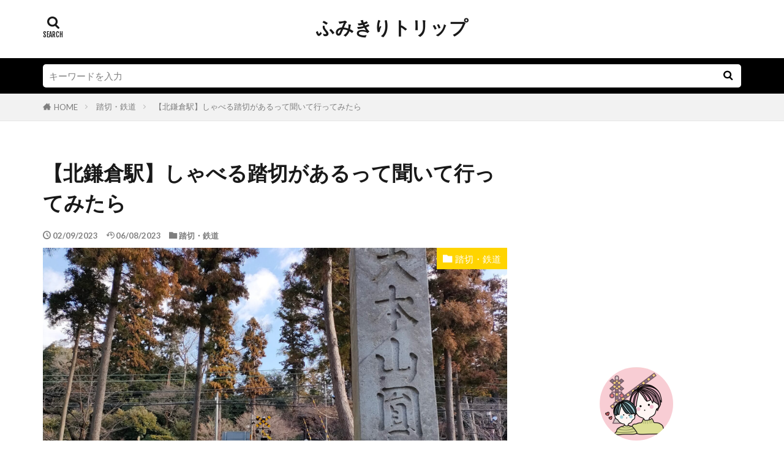

--- FILE ---
content_type: text/html; charset=UTF-8
request_url: https://springlaw-fumikirist.com/kitakamakura-fumikiri/
body_size: 24708
content:

<!DOCTYPE html>

<html lang="ja" prefix="og: http://ogp.me/ns#" class="t-html 
t-middle t-middle-pc">

<head prefix="og: http://ogp.me/ns# fb: http://ogp.me/ns/fb# article: http://ogp.me/ns/article#">
<meta charset="UTF-8">
<title>【北鎌倉駅】しゃべる踏切があるって聞いて行ってみたら－ふみきりトリップ</title>
<meta name='robots' content='max-image-preview:large' />
	<style>img:is([sizes="auto" i], [sizes^="auto," i]) { contain-intrinsic-size: 3000px 1500px }</style>
	<link rel='stylesheet' id='dashicons-css' href='https://springlaw-fumikirist.com/wp-includes/css/dashicons.min.css?ver=6.8.3' type='text/css' media='all' />
<link rel='stylesheet' id='thickbox-css' href='https://springlaw-fumikirist.com/wp-includes/js/thickbox/thickbox.css?ver=6.8.3' type='text/css' media='all' />
<link rel='stylesheet' id='wp-block-library-css' href='https://springlaw-fumikirist.com/wp-includes/css/dist/block-library/style.min.css?ver=6.8.3' type='text/css' media='all' />
<style id='classic-theme-styles-inline-css' type='text/css'>
/*! This file is auto-generated */
.wp-block-button__link{color:#fff;background-color:#32373c;border-radius:9999px;box-shadow:none;text-decoration:none;padding:calc(.667em + 2px) calc(1.333em + 2px);font-size:1.125em}.wp-block-file__button{background:#32373c;color:#fff;text-decoration:none}
</style>
<style id='global-styles-inline-css' type='text/css'>
:root{--wp--preset--aspect-ratio--square: 1;--wp--preset--aspect-ratio--4-3: 4/3;--wp--preset--aspect-ratio--3-4: 3/4;--wp--preset--aspect-ratio--3-2: 3/2;--wp--preset--aspect-ratio--2-3: 2/3;--wp--preset--aspect-ratio--16-9: 16/9;--wp--preset--aspect-ratio--9-16: 9/16;--wp--preset--color--black: #000000;--wp--preset--color--cyan-bluish-gray: #abb8c3;--wp--preset--color--white: #ffffff;--wp--preset--color--pale-pink: #f78da7;--wp--preset--color--vivid-red: #cf2e2e;--wp--preset--color--luminous-vivid-orange: #ff6900;--wp--preset--color--luminous-vivid-amber: #fcb900;--wp--preset--color--light-green-cyan: #7bdcb5;--wp--preset--color--vivid-green-cyan: #00d084;--wp--preset--color--pale-cyan-blue: #8ed1fc;--wp--preset--color--vivid-cyan-blue: #0693e3;--wp--preset--color--vivid-purple: #9b51e0;--wp--preset--gradient--vivid-cyan-blue-to-vivid-purple: linear-gradient(135deg,rgba(6,147,227,1) 0%,rgb(155,81,224) 100%);--wp--preset--gradient--light-green-cyan-to-vivid-green-cyan: linear-gradient(135deg,rgb(122,220,180) 0%,rgb(0,208,130) 100%);--wp--preset--gradient--luminous-vivid-amber-to-luminous-vivid-orange: linear-gradient(135deg,rgba(252,185,0,1) 0%,rgba(255,105,0,1) 100%);--wp--preset--gradient--luminous-vivid-orange-to-vivid-red: linear-gradient(135deg,rgba(255,105,0,1) 0%,rgb(207,46,46) 100%);--wp--preset--gradient--very-light-gray-to-cyan-bluish-gray: linear-gradient(135deg,rgb(238,238,238) 0%,rgb(169,184,195) 100%);--wp--preset--gradient--cool-to-warm-spectrum: linear-gradient(135deg,rgb(74,234,220) 0%,rgb(151,120,209) 20%,rgb(207,42,186) 40%,rgb(238,44,130) 60%,rgb(251,105,98) 80%,rgb(254,248,76) 100%);--wp--preset--gradient--blush-light-purple: linear-gradient(135deg,rgb(255,206,236) 0%,rgb(152,150,240) 100%);--wp--preset--gradient--blush-bordeaux: linear-gradient(135deg,rgb(254,205,165) 0%,rgb(254,45,45) 50%,rgb(107,0,62) 100%);--wp--preset--gradient--luminous-dusk: linear-gradient(135deg,rgb(255,203,112) 0%,rgb(199,81,192) 50%,rgb(65,88,208) 100%);--wp--preset--gradient--pale-ocean: linear-gradient(135deg,rgb(255,245,203) 0%,rgb(182,227,212) 50%,rgb(51,167,181) 100%);--wp--preset--gradient--electric-grass: linear-gradient(135deg,rgb(202,248,128) 0%,rgb(113,206,126) 100%);--wp--preset--gradient--midnight: linear-gradient(135deg,rgb(2,3,129) 0%,rgb(40,116,252) 100%);--wp--preset--font-size--small: 13px;--wp--preset--font-size--medium: 20px;--wp--preset--font-size--large: 36px;--wp--preset--font-size--x-large: 42px;--wp--preset--spacing--20: 0.44rem;--wp--preset--spacing--30: 0.67rem;--wp--preset--spacing--40: 1rem;--wp--preset--spacing--50: 1.5rem;--wp--preset--spacing--60: 2.25rem;--wp--preset--spacing--70: 3.38rem;--wp--preset--spacing--80: 5.06rem;--wp--preset--shadow--natural: 6px 6px 9px rgba(0, 0, 0, 0.2);--wp--preset--shadow--deep: 12px 12px 50px rgba(0, 0, 0, 0.4);--wp--preset--shadow--sharp: 6px 6px 0px rgba(0, 0, 0, 0.2);--wp--preset--shadow--outlined: 6px 6px 0px -3px rgba(255, 255, 255, 1), 6px 6px rgba(0, 0, 0, 1);--wp--preset--shadow--crisp: 6px 6px 0px rgba(0, 0, 0, 1);}:where(.is-layout-flex){gap: 0.5em;}:where(.is-layout-grid){gap: 0.5em;}body .is-layout-flex{display: flex;}.is-layout-flex{flex-wrap: wrap;align-items: center;}.is-layout-flex > :is(*, div){margin: 0;}body .is-layout-grid{display: grid;}.is-layout-grid > :is(*, div){margin: 0;}:where(.wp-block-columns.is-layout-flex){gap: 2em;}:where(.wp-block-columns.is-layout-grid){gap: 2em;}:where(.wp-block-post-template.is-layout-flex){gap: 1.25em;}:where(.wp-block-post-template.is-layout-grid){gap: 1.25em;}.has-black-color{color: var(--wp--preset--color--black) !important;}.has-cyan-bluish-gray-color{color: var(--wp--preset--color--cyan-bluish-gray) !important;}.has-white-color{color: var(--wp--preset--color--white) !important;}.has-pale-pink-color{color: var(--wp--preset--color--pale-pink) !important;}.has-vivid-red-color{color: var(--wp--preset--color--vivid-red) !important;}.has-luminous-vivid-orange-color{color: var(--wp--preset--color--luminous-vivid-orange) !important;}.has-luminous-vivid-amber-color{color: var(--wp--preset--color--luminous-vivid-amber) !important;}.has-light-green-cyan-color{color: var(--wp--preset--color--light-green-cyan) !important;}.has-vivid-green-cyan-color{color: var(--wp--preset--color--vivid-green-cyan) !important;}.has-pale-cyan-blue-color{color: var(--wp--preset--color--pale-cyan-blue) !important;}.has-vivid-cyan-blue-color{color: var(--wp--preset--color--vivid-cyan-blue) !important;}.has-vivid-purple-color{color: var(--wp--preset--color--vivid-purple) !important;}.has-black-background-color{background-color: var(--wp--preset--color--black) !important;}.has-cyan-bluish-gray-background-color{background-color: var(--wp--preset--color--cyan-bluish-gray) !important;}.has-white-background-color{background-color: var(--wp--preset--color--white) !important;}.has-pale-pink-background-color{background-color: var(--wp--preset--color--pale-pink) !important;}.has-vivid-red-background-color{background-color: var(--wp--preset--color--vivid-red) !important;}.has-luminous-vivid-orange-background-color{background-color: var(--wp--preset--color--luminous-vivid-orange) !important;}.has-luminous-vivid-amber-background-color{background-color: var(--wp--preset--color--luminous-vivid-amber) !important;}.has-light-green-cyan-background-color{background-color: var(--wp--preset--color--light-green-cyan) !important;}.has-vivid-green-cyan-background-color{background-color: var(--wp--preset--color--vivid-green-cyan) !important;}.has-pale-cyan-blue-background-color{background-color: var(--wp--preset--color--pale-cyan-blue) !important;}.has-vivid-cyan-blue-background-color{background-color: var(--wp--preset--color--vivid-cyan-blue) !important;}.has-vivid-purple-background-color{background-color: var(--wp--preset--color--vivid-purple) !important;}.has-black-border-color{border-color: var(--wp--preset--color--black) !important;}.has-cyan-bluish-gray-border-color{border-color: var(--wp--preset--color--cyan-bluish-gray) !important;}.has-white-border-color{border-color: var(--wp--preset--color--white) !important;}.has-pale-pink-border-color{border-color: var(--wp--preset--color--pale-pink) !important;}.has-vivid-red-border-color{border-color: var(--wp--preset--color--vivid-red) !important;}.has-luminous-vivid-orange-border-color{border-color: var(--wp--preset--color--luminous-vivid-orange) !important;}.has-luminous-vivid-amber-border-color{border-color: var(--wp--preset--color--luminous-vivid-amber) !important;}.has-light-green-cyan-border-color{border-color: var(--wp--preset--color--light-green-cyan) !important;}.has-vivid-green-cyan-border-color{border-color: var(--wp--preset--color--vivid-green-cyan) !important;}.has-pale-cyan-blue-border-color{border-color: var(--wp--preset--color--pale-cyan-blue) !important;}.has-vivid-cyan-blue-border-color{border-color: var(--wp--preset--color--vivid-cyan-blue) !important;}.has-vivid-purple-border-color{border-color: var(--wp--preset--color--vivid-purple) !important;}.has-vivid-cyan-blue-to-vivid-purple-gradient-background{background: var(--wp--preset--gradient--vivid-cyan-blue-to-vivid-purple) !important;}.has-light-green-cyan-to-vivid-green-cyan-gradient-background{background: var(--wp--preset--gradient--light-green-cyan-to-vivid-green-cyan) !important;}.has-luminous-vivid-amber-to-luminous-vivid-orange-gradient-background{background: var(--wp--preset--gradient--luminous-vivid-amber-to-luminous-vivid-orange) !important;}.has-luminous-vivid-orange-to-vivid-red-gradient-background{background: var(--wp--preset--gradient--luminous-vivid-orange-to-vivid-red) !important;}.has-very-light-gray-to-cyan-bluish-gray-gradient-background{background: var(--wp--preset--gradient--very-light-gray-to-cyan-bluish-gray) !important;}.has-cool-to-warm-spectrum-gradient-background{background: var(--wp--preset--gradient--cool-to-warm-spectrum) !important;}.has-blush-light-purple-gradient-background{background: var(--wp--preset--gradient--blush-light-purple) !important;}.has-blush-bordeaux-gradient-background{background: var(--wp--preset--gradient--blush-bordeaux) !important;}.has-luminous-dusk-gradient-background{background: var(--wp--preset--gradient--luminous-dusk) !important;}.has-pale-ocean-gradient-background{background: var(--wp--preset--gradient--pale-ocean) !important;}.has-electric-grass-gradient-background{background: var(--wp--preset--gradient--electric-grass) !important;}.has-midnight-gradient-background{background: var(--wp--preset--gradient--midnight) !important;}.has-small-font-size{font-size: var(--wp--preset--font-size--small) !important;}.has-medium-font-size{font-size: var(--wp--preset--font-size--medium) !important;}.has-large-font-size{font-size: var(--wp--preset--font-size--large) !important;}.has-x-large-font-size{font-size: var(--wp--preset--font-size--x-large) !important;}
:where(.wp-block-post-template.is-layout-flex){gap: 1.25em;}:where(.wp-block-post-template.is-layout-grid){gap: 1.25em;}
:where(.wp-block-columns.is-layout-flex){gap: 2em;}:where(.wp-block-columns.is-layout-grid){gap: 2em;}
:root :where(.wp-block-pullquote){font-size: 1.5em;line-height: 1.6;}
</style>
<script src='//springlaw-fumikirist.com/wp-content/cache/wpfc-minified/klqu7ouj/hqr78.js' type="text/javascript"></script>
<!-- <script type="text/javascript" src="https://springlaw-fumikirist.com/wp-includes/js/jquery/jquery.min.js?ver=3.7.1" id="jquery-core-js"></script> -->

<!-- <script type="text/javascript" src="https://springlaw-fumikirist.com/wp-includes/js/jquery/jquery-migrate.min.js?ver=3.4.1" id="jquery-migrate-js"></script> -->
<link rel="https://api.w.org/" href="https://springlaw-fumikirist.com/wp-json/" /><link rel="alternate" title="JSON" type="application/json" href="https://springlaw-fumikirist.com/wp-json/wp/v2/posts/412" /><link rel="alternate" title="oEmbed (JSON)" type="application/json+oembed" href="https://springlaw-fumikirist.com/wp-json/oembed/1.0/embed?url=https%3A%2F%2Fspringlaw-fumikirist.com%2Fkitakamakura-fumikiri%2F" />
<link rel="alternate" title="oEmbed (XML)" type="text/xml+oembed" href="https://springlaw-fumikirist.com/wp-json/oembed/1.0/embed?url=https%3A%2F%2Fspringlaw-fumikirist.com%2Fkitakamakura-fumikiri%2F&#038;format=xml" />
<link rel="llms-sitemap" href="https://springlaw-fumikirist.com/llms.txt" />
<link class="css-async" rel href="https://springlaw-fumikirist.com/wp-content/themes/the-thor/css/icon.min.css">
<link class="css-async" rel href="https://fonts.googleapis.com/css?family=Lato:100,300,400,700,900">
<link class="css-async" rel href="https://fonts.googleapis.com/css?family=Fjalla+One">
<link rel="stylesheet" href="https://fonts.googleapis.com/css?family=Noto+Sans+JP:100,200,300,400,500,600,700,800,900">
<link rel="stylesheet" href="https://springlaw-fumikirist.com/wp-content/themes/the-thor/style.min.css">
<link class="css-async" rel href="https://springlaw-fumikirist.com/wp-content/themes/the-thor-child/style-user.css?1691064744">
<link rel="canonical" href="https://springlaw-fumikirist.com/kitakamakura-fumikiri/" />
<script src="https://ajax.googleapis.com/ajax/libs/jquery/1.12.4/jquery.min.js"></script>
<meta http-equiv="X-UA-Compatible" content="IE=edge">
<meta name="viewport" content="width=device-width, initial-scale=1, viewport-fit=cover"/>
<style>
.searchHead{background-color:#000000;}.widget-menu .heading.heading-widget{background-color:#000000}.widget-menu .heading.heading-widgetsimple{background-color:#000000}.widget-menu .heading.heading-widgetsimplewide{background-color:#000000}.widget-menu .heading.heading-widgetwide{background-color:#000000}.widget-menu .heading.heading-widgetbottom:before{border-color:#000000}.widget-menu .heading.heading-widgetborder{border-color:#000000}.widget-menu .heading.heading-widgetborder::before,.widget-menu .heading.heading-widgetborder::after{background-color:#000000}.swiper-slider{height: 150px;}@media only screen and (min-width: 768px){.swiper-slider {height: 500px;}}.pickup3__bg.mask.mask-color{background-color:#000000}.rankingBox__bg{background-color:#000000}.content .balloon .balloon__img-left div {background-image:url("https://springlaw-fumikirist.com/wp-content/uploads/2023/04/1682299525402.jpg");}.content .balloon .balloon__img-right div {background-image:url("https://springlaw-fumikirist.com/wp-content/uploads/2023/04/nayamiwoman.png");}.cc-ft2{color:#007cba;}.cc-hv2:hover{color:#007cba;}.cc-bg2{background-color:#007cba;}.cc-br2{border-color:#007cba;}.cc-ft3{color:#fc4677;}.cc-hv3:hover{color:#fc4677;}.cc-bg3{background-color:#fc4677;}.cc-br3{border-color:#fc4677;}.cc-ft96{color:#1db2b7;}.cc-hv96:hover{color:#1db2b7;}.cc-bg96{background-color:#1db2b7;}.cc-br96{border-color:#1db2b7;}.cc-ft53{color:#64d613;}.cc-hv53:hover{color:#64d613;}.cc-bg53{background-color:#64d613;}.cc-br53{border-color:#64d613;}.cc-ft4{color:#ffd400;}.cc-hv4:hover{color:#ffd400;}.cc-bg4{background-color:#ffd400;}.cc-br4{border-color:#ffd400;}.content .es-LiconBox:before{background-color:#a83f3f;}.content .es-LiconCircle:before{background-color:#a83f3f;}.content .es-BTiconBox:before{background-color:#a83f3f;}.content .es-BTiconCircle:before{background-color:#a83f3f;}.content .es-BiconObi{border-color:#a83f3f;}.content .es-BiconCorner:before{background-color:#a83f3f;}.content .es-BiconCircle:before{background-color:#a83f3f;}.content .es-BmarkHatena::before{background-color:#005293;}.content .es-BmarkExcl::before{background-color:#b60105;}.content .es-BmarkQ::before{background-color:#005293;}.content .es-BmarkQ::after{border-top-color:#005293;}.content .es-BmarkA::before{color:#b60105;}.content .es-BsubTradi::before{color:#ffffff;background-color:#b60105;border-color:#b60105;}.btn__link-primary{color:#ffffff; background-color:#b2384e;}.content .btn__link-primary{color:#ffffff; background-color:#b2384e;}.searchBtn__contentInner .btn__link-search{color:#ffffff; background-color:#b2384e;}.btn__link-secondary{color:#ffffff; background-color:#b2384e;}.content .btn__link-secondary{color:#ffffff; background-color:#b2384e;}.btn__link-search{color:#ffffff; background-color:#b2384e;}.btn__link-normal{color:#b2384e;}.content .btn__link-normal{color:#b2384e;}.btn__link-normal:hover{background-color:#b2384e;}.content .btn__link-normal:hover{background-color:#b2384e;}.comments__list .comment-reply-link{color:#b2384e;}.comments__list .comment-reply-link:hover{background-color:#b2384e;}@media only screen and (min-width: 992px){.subNavi__link-pickup{color:#b2384e;}}@media only screen and (min-width: 992px){.subNavi__link-pickup:hover{background-color:#b2384e;}}.partsH2-4 h2{color:#0a0002;}.partsH2-4 h2::before{border-color:#e9bc00;}.partsH2-4 h2::after{border-color:#000000;}.partsH3-12 h3{color:#191919; border-left-color:#e9bc00; border-bottom-color:#b7b7b7;}.partsH4-1 h4{color:#686868; border-color:#e9bc00;}.content h5{color:#191919}.content ul > li::before{color:#a83f3f;}.content ul{color:#191919;}.content ol > li::before{color:#a83f3f; border-color:#a83f3f;}.content ol > li > ol > li::before{background-color:#a83f3f; border-color:#a83f3f;}.content ol > li > ol > li > ol > li::before{color:#a83f3f; border-color:#a83f3f;}.partsOl-1 ol{color:#000000; background-color:#f2f2f2;}.content .balloon .balloon__text{color:#000000; background-color:#cee9ed;}.content .balloon .balloon__text-left:before{border-left-color:#cee9ed;}.content .balloon .balloon__text-right:before{border-right-color:#cee9ed;}.content .balloon-boder .balloon__text{color:#000000; background-color:#f2e26d;  border-color:#000000;}.content .balloon-boder .balloon__text-left:before{border-left-color:#000000;}.content .balloon-boder .balloon__text-left:after{border-left-color:#f2e26d;}.content .balloon-boder .balloon__text-right:before{border-right-color:#000000;}.content .balloon-boder .balloon__text-right:after{border-right-color:#f2e26d;}.content blockquote{color:#191919; background-color:#f2f2f2;}.content blockquote::before{color:#d8d8d8;}.content table{color:#757575; border-top-color:#E5E5E5; border-left-color:#E5E5E5;}.content table th{background:#7f7f7f; color:#ffffff; ;border-right-color:#E5E5E5; border-bottom-color:#E5E5E5;}.content table td{background:#ffffff; ;border-right-color:#E5E5E5; border-bottom-color:#E5E5E5;}.content table tr:nth-child(odd) td{background-color:#f2f2f2;}
</style>
<noscript><style>.lazyload[data-src]{display:none !important;}</style></noscript><style>.lazyload{background-image:none !important;}.lazyload:before{background-image:none !important;}</style><link rel="icon" href="https://springlaw-fumikirist.com/wp-content/uploads/2023/09/icon-300x300.jpg" sizes="32x32" />
<link rel="icon" href="https://springlaw-fumikirist.com/wp-content/uploads/2023/09/icon-300x300.jpg" sizes="192x192" />
<link rel="apple-touch-icon" href="https://springlaw-fumikirist.com/wp-content/uploads/2023/09/icon-300x300.jpg" />
<meta name="msapplication-TileImage" content="https://springlaw-fumikirist.com/wp-content/uploads/2023/09/icon-300x300.jpg" />
		<style type="text/css" id="wp-custom-css">
			/* reCAPTCHA バッジを非表示にする*/ 
.grecaptcha-badge { visibility: hidden; }

/* 目次をカスタマイズ */
.content .outline{
border:1px solid #aaa;
width:90%;
display:block;
margin:0 auto;
position:relative;
}
.outline__title{
font-weight:bold;
font-size:18px;
border-bottom:solid 2px #333;
}
.outline__title:before{
font-family: "icomoon";
content: "\e92f";
margin-right:3px;
font-weight:bold;
}
.content .outline__number{
display:none;
}
.content .outline__link:before{
font-family: "icomoon";
content: "\ea44";
margin-right:5px;
}
.content .outline__link{
color:#333;
font-size:15px;
font-weight:bold;
border-bottom:dashed 1px #aaa;
}
.outline__list .outline__list-3 .outline__link {
color: #666;
font-size:13px;
font-weight:normal;
border-bottom:none;
}
.outline__list .outline__list-3 .outline__link:before{
display:none;
}
.content .outline__switch + .outline__list-2 li:first-child{
margin-top:2rem;
}

.content .outline__toggle:checked + .outline__switch::before {
content: "[非表示]";
border:none;
color:#4682b4;
font-size:15px;
margin-left:0px;
}
.content .outline__toggle:checked + .outline__switch + .outline__list {
margin-top: 1rem;
background:initial;
}
.content .outline__switch::before {
content: "[表示]";
border:none;
color:#4682b4;
font-size:15px;
margin-left:0px;
}

/* ************************************* */
/* カエレバ、ヨメレバ、トマレバ */
/* ************************************* */
/* 基本style */
.kaerebalink-box,
.booklink-box,
.tomarebalink-box{
border: 3px double #ccc;
padding: 3%;
margin: 1em 0 2.5em;
overflow: hidden;
font-size: small;
}
.kaerebalink-box a,
.booklink-box a,
.tomarebalink-box a{
text-decoration: none;
color: initial;
}
.kaerebalink-box a[target="_blank"]::after,
.booklink-box a[target="_blank"]::after,
.tomarebalink-box a[target="_blank"]::after{
content: none;
}
.kaerebalink-image,
.booklink-image,
.tomarebalink-image{
max-width: 150px;
text-align: center;
margin: 10px auto!important;
float: none!important;
}
.kaerebalink-name,
.booklink-name,
.tomarebalink-name{
font-weight: bold;
font-size: 120%;
line-height: 1.8!important;
margin-bottom: 10px!important;
}
.kaerebalink-name p:empty,
.booklink-name p:empty,
.tomarebalink-name p:empty{
display: none;
}
.kaerebalink-powered-date,
.booklink-powered-date,
.tomarebalink-powered-date,
.kaerebalink-detail,
.booklink-detail,
.tomarebalink-address{
font-size: 10px!important;
font-weight: normal;
}
.kaerebalink-link1,
.booklink-link2,
.tomarebalink-link1{
overflow: hidden;
}
.kaerebalink-link1 div,
.booklink-link2 div,
.tomarebalink-link1 div{
background-image: none!important;
margin: 0!important;
padding: 3px!important;
display: inline-block!important;
width: 48.5%;
}
.kaerebalink-link1 div a,
.booklink-link2 div a,
.tomarebalink-link1 div a{
border-width: 2px;
border-style: solid;
font-size: 90%;
font-weight: bold;
border-radius: 5px;
padding: 0.7em 0.3em;
width: 100%;
text-align: center;
display: block;
box-shadow: 1px 1px 2px rgba(0, 0, 0, 0.1);
}
.kaerebalink-link1 div a:hover,
.booklink-link2 div a:hover,
.tomarebalink-link1 div a:hover{
color: #fff;
box-shadow: 1px 4px 4px rgba(0, 0, 0, 0.15);
transform:translate(-1px, -2px);
}
.kaerebalink-link1 div a:active,
.booklink-link2 div a:active,
.tomarebalink-link1 div a:active{
transform:translate(0, 1px);
}
.kaerebalink-link1 div img,
.booklink-link2 div img,
.tomarebalink-link1 div img{
display: none;
}

/* 画面幅768px以上の場合のstyle */
@media only screen and (min-width: 768px) {
.kaerebalink-image,
.booklink-image,
.tomarebalink-image{
float: left!important;
margin: 0 1.5em 0.5em 0!important;
}
.kaerebalink-link1 div,
.booklink-link2 div,
.tomarebalink-link1 div{
width: 11em;
}
}


/* ▼ボタンカラーここから▼ */
.shoplinkamazon a{
color: #e89713;
}
.shoplinkrakuten a{
color: #d91414;
}
.shoplinkyahoo a{
color: #691ed5;
}
.shoplinkjalan a{
color: #ed5016;
}
.shoplinkjtb a{
color: #e10b0b;
}
.shoplinkknt a{
color: #0f75c2;
}
.shoplinkikyu a{
color: #18b412;
}
.shoplinkrurubu a{
color: #0f32a3;
}
.shoplinkamazon a:hover{
background-color: #e89713;
border-color: #e89713;
}
.shoplinkrakuten a:hover{
background-color: #d91414;
border-color: #d91414;
}
.shoplinkyahoo a:hover{
background-color: #691ed5;
border-color: #691ed5;
}
.shoplinkjalan a:hover{
background-color: #ed5016;
border-color: #ed5016;
}
.shoplinkjtb a:hover{
background-color: #e10b0b;
border-color: #e10b0b;
}
.shoplinkknt a:hover{
background-color: #0f75c2;
border-color: #0f75c2;
}
.shoplinkikyu a:hover{
background-color: #18b412;
border-color: #18b412;
}
.shoplinkrurubu a:hover{
background-color: #0f32a3;
border-color: #0f32a3;
}
/* ▲ボタンカラーここまで▲ */		</style>
		<meta name="description" content="北鎌倉駅にあるしゃべる踏切を見に行って外した話です。">
<meta property="og:site_name" content="ふみきりトリップ" />
<meta property="og:type" content="article" />
<meta property="og:title" content="【北鎌倉駅】しゃべる踏切があるって聞いて行ってみたら" />
<meta property="og:description" content="北鎌倉駅にあるしゃべる踏切を見に行って外した話です。" />
<meta property="og:url" content="https://springlaw-fumikirist.com/kitakamakura-fumikiri/" />
<meta property="og:image" content="https://springlaw-fumikirist.com/wp-content/uploads/2023/02/IMG20230209094659-scaled.jpg" />
<meta name="twitter:card" content="summary_large_image" />
<meta name="twitter:site" content="@fumikirist_haha" />

<script async src="https://pagead2.googlesyndication.com/pagead/js/adsbygoogle.js?client=ca-pub-8561219435121139" crossorigin="anonymous"></script>

<!-- Google tag (gtag.js) -->
<script async src="https://www.googletagmanager.com/gtag/js?id=G-BDYHWS72M4"></script>
<script>
  window.dataLayer = window.dataLayer || [];
  function gtag(){dataLayer.push(arguments);}
  gtag('js', new Date());

  gtag('config', 'G-BDYHWS72M4');
</script>

<!-- 広告ブロックによる損失収益の回復 -->
<script async src="https://fundingchoicesmessages.google.com/i/pub-8561219435121139?ers=1" nonce="l2qRUuxh3QNDLzW2p4vHDw"></script><script nonce="l2qRUuxh3QNDLzW2p4vHDw">(function() {function signalGooglefcPresent() {if (!window.frames['googlefcPresent']) {if (document.body) {const iframe = document.createElement('iframe'); iframe.style = 'width: 0; height: 0; border: none; z-index: -1000; left: -1000px; top: -1000px;'; iframe.style.display = 'none'; iframe.name = 'googlefcPresent'; document.body.appendChild(iframe);} else {setTimeout(signalGooglefcPresent, 0);}}}signalGooglefcPresent();})();</script>

<script>(function(){'use strict';function aa(a){var b=0;return function(){return b<a.length?{done:!1,value:a[b++]}:{done:!0}}}var ba="function"==typeof Object.defineProperties?Object.defineProperty:function(a,b,c){if(a==Array.prototype||a==Object.prototype)return a;a[b]=c.value;return a};
function ea(a){a=["object"==typeof globalThis&&globalThis,a,"object"==typeof window&&window,"object"==typeof self&&self,"object"==typeof global&&global];for(var b=0;b<a.length;++b){var c=a[b];if(c&&c.Math==Math)return c}throw Error("Cannot find global object");}var fa=ea(this);function ha(a,b){if(b)a:{var c=fa;a=a.split(".");for(var d=0;d<a.length-1;d++){var e=a[d];if(!(e in c))break a;c=c[e]}a=a[a.length-1];d=c[a];b=b(d);b!=d&&null!=b&&ba(c,a,{configurable:!0,writable:!0,value:b})}}
var ia="function"==typeof Object.create?Object.create:function(a){function b(){}b.prototype=a;return new b},l;if("function"==typeof Object.setPrototypeOf)l=Object.setPrototypeOf;else{var m;a:{var ja={a:!0},ka={};try{ka.__proto__=ja;m=ka.a;break a}catch(a){}m=!1}l=m?function(a,b){a.__proto__=b;if(a.__proto__!==b)throw new TypeError(a+" is not extensible");return a}:null}var la=l;
function n(a,b){a.prototype=ia(b.prototype);a.prototype.constructor=a;if(la)la(a,b);else for(var c in b)if("prototype"!=c)if(Object.defineProperties){var d=Object.getOwnPropertyDescriptor(b,c);d&&Object.defineProperty(a,c,d)}else a[c]=b[c];a.A=b.prototype}function ma(){for(var a=Number(this),b=[],c=a;c<arguments.length;c++)b[c-a]=arguments[c];return b}
var na="function"==typeof Object.assign?Object.assign:function(a,b){for(var c=1;c<arguments.length;c++){var d=arguments[c];if(d)for(var e in d)Object.prototype.hasOwnProperty.call(d,e)&&(a[e]=d[e])}return a};ha("Object.assign",function(a){return a||na});/*

 Copyright The Closure Library Authors.
 SPDX-License-Identifier: Apache-2.0
*/
var p=this||self;function q(a){return a};var t,u;a:{for(var oa=["CLOSURE_FLAGS"],v=p,x=0;x<oa.length;x++)if(v=v[oa[x]],null==v){u=null;break a}u=v}var pa=u&&u[610401301];t=null!=pa?pa:!1;var z,qa=p.navigator;z=qa?qa.userAgentData||null:null;function A(a){return t?z?z.brands.some(function(b){return(b=b.brand)&&-1!=b.indexOf(a)}):!1:!1}function B(a){var b;a:{if(b=p.navigator)if(b=b.userAgent)break a;b=""}return-1!=b.indexOf(a)};function C(){return t?!!z&&0<z.brands.length:!1}function D(){return C()?A("Chromium"):(B("Chrome")||B("CriOS"))&&!(C()?0:B("Edge"))||B("Silk")};var ra=C()?!1:B("Trident")||B("MSIE");!B("Android")||D();D();B("Safari")&&(D()||(C()?0:B("Coast"))||(C()?0:B("Opera"))||(C()?0:B("Edge"))||(C()?A("Microsoft Edge"):B("Edg/"))||C()&&A("Opera"));var sa={},E=null;var ta="undefined"!==typeof Uint8Array,ua=!ra&&"function"===typeof btoa;var F="function"===typeof Symbol&&"symbol"===typeof Symbol()?Symbol():void 0,G=F?function(a,b){a[F]|=b}:function(a,b){void 0!==a.g?a.g|=b:Object.defineProperties(a,{g:{value:b,configurable:!0,writable:!0,enumerable:!1}})};function va(a){var b=H(a);1!==(b&1)&&(Object.isFrozen(a)&&(a=Array.prototype.slice.call(a)),I(a,b|1))}
var H=F?function(a){return a[F]|0}:function(a){return a.g|0},J=F?function(a){return a[F]}:function(a){return a.g},I=F?function(a,b){a[F]=b}:function(a,b){void 0!==a.g?a.g=b:Object.defineProperties(a,{g:{value:b,configurable:!0,writable:!0,enumerable:!1}})};function wa(){var a=[];G(a,1);return a}function xa(a,b){I(b,(a|0)&-99)}function K(a,b){I(b,(a|34)&-73)}function L(a){a=a>>11&1023;return 0===a?536870912:a};var M={};function N(a){return null!==a&&"object"===typeof a&&!Array.isArray(a)&&a.constructor===Object}var O,ya=[];I(ya,39);O=Object.freeze(ya);var P;function Q(a,b){P=b;a=new a(b);P=void 0;return a}
function R(a,b,c){null==a&&(a=P);P=void 0;if(null==a){var d=96;c?(a=[c],d|=512):a=[];b&&(d=d&-2095105|(b&1023)<<11)}else{if(!Array.isArray(a))throw Error();d=H(a);if(d&64)return a;d|=64;if(c&&(d|=512,c!==a[0]))throw Error();a:{c=a;var e=c.length;if(e){var f=e-1,g=c[f];if(N(g)){d|=256;b=(d>>9&1)-1;e=f-b;1024<=e&&(za(c,b,g),e=1023);d=d&-2095105|(e&1023)<<11;break a}}b&&(g=(d>>9&1)-1,b=Math.max(b,e-g),1024<b&&(za(c,g,{}),d|=256,b=1023),d=d&-2095105|(b&1023)<<11)}}I(a,d);return a}
function za(a,b,c){for(var d=1023+b,e=a.length,f=d;f<e;f++){var g=a[f];null!=g&&g!==c&&(c[f-b]=g)}a.length=d+1;a[d]=c};function Aa(a){switch(typeof a){case "number":return isFinite(a)?a:String(a);case "boolean":return a?1:0;case "object":if(a&&!Array.isArray(a)&&ta&&null!=a&&a instanceof Uint8Array){if(ua){for(var b="",c=0,d=a.length-10240;c<d;)b+=String.fromCharCode.apply(null,a.subarray(c,c+=10240));b+=String.fromCharCode.apply(null,c?a.subarray(c):a);a=btoa(b)}else{void 0===b&&(b=0);if(!E){E={};c="ABCDEFGHIJKLMNOPQRSTUVWXYZabcdefghijklmnopqrstuvwxyz0123456789".split("");d=["+/=","+/","-_=","-_.","-_"];for(var e=
0;5>e;e++){var f=c.concat(d[e].split(""));sa[e]=f;for(var g=0;g<f.length;g++){var h=f[g];void 0===E[h]&&(E[h]=g)}}}b=sa[b];c=Array(Math.floor(a.length/3));d=b[64]||"";for(e=f=0;f<a.length-2;f+=3){var k=a[f],w=a[f+1];h=a[f+2];g=b[k>>2];k=b[(k&3)<<4|w>>4];w=b[(w&15)<<2|h>>6];h=b[h&63];c[e++]=g+k+w+h}g=0;h=d;switch(a.length-f){case 2:g=a[f+1],h=b[(g&15)<<2]||d;case 1:a=a[f],c[e]=b[a>>2]+b[(a&3)<<4|g>>4]+h+d}a=c.join("")}return a}}return a};function Ba(a,b,c){a=Array.prototype.slice.call(a);var d=a.length,e=b&256?a[d-1]:void 0;d+=e?-1:0;for(b=b&512?1:0;b<d;b++)a[b]=c(a[b]);if(e){b=a[b]={};for(var f in e)Object.prototype.hasOwnProperty.call(e,f)&&(b[f]=c(e[f]))}return a}function Da(a,b,c,d,e,f){if(null!=a){if(Array.isArray(a))a=e&&0==a.length&&H(a)&1?void 0:f&&H(a)&2?a:Ea(a,b,c,void 0!==d,e,f);else if(N(a)){var g={},h;for(h in a)Object.prototype.hasOwnProperty.call(a,h)&&(g[h]=Da(a[h],b,c,d,e,f));a=g}else a=b(a,d);return a}}
function Ea(a,b,c,d,e,f){var g=d||c?H(a):0;d=d?!!(g&32):void 0;a=Array.prototype.slice.call(a);for(var h=0;h<a.length;h++)a[h]=Da(a[h],b,c,d,e,f);c&&c(g,a);return a}function Fa(a){return a.s===M?a.toJSON():Aa(a)};function Ga(a,b,c){c=void 0===c?K:c;if(null!=a){if(ta&&a instanceof Uint8Array)return b?a:new Uint8Array(a);if(Array.isArray(a)){var d=H(a);if(d&2)return a;if(b&&!(d&64)&&(d&32||0===d))return I(a,d|34),a;a=Ea(a,Ga,d&4?K:c,!0,!1,!0);b=H(a);b&4&&b&2&&Object.freeze(a);return a}a.s===M&&(b=a.h,c=J(b),a=c&2?a:Q(a.constructor,Ha(b,c,!0)));return a}}function Ha(a,b,c){var d=c||b&2?K:xa,e=!!(b&32);a=Ba(a,b,function(f){return Ga(f,e,d)});G(a,32|(c?2:0));return a};function Ia(a,b){a=a.h;return Ja(a,J(a),b)}function Ja(a,b,c,d){if(-1===c)return null;if(c>=L(b)){if(b&256)return a[a.length-1][c]}else{var e=a.length;if(d&&b&256&&(d=a[e-1][c],null!=d))return d;b=c+((b>>9&1)-1);if(b<e)return a[b]}}function Ka(a,b,c,d,e){var f=L(b);if(c>=f||e){e=b;if(b&256)f=a[a.length-1];else{if(null==d)return;f=a[f+((b>>9&1)-1)]={};e|=256}f[c]=d;e&=-1025;e!==b&&I(a,e)}else a[c+((b>>9&1)-1)]=d,b&256&&(d=a[a.length-1],c in d&&delete d[c]),b&1024&&I(a,b&-1025)}
function La(a,b){var c=Ma;var d=void 0===d?!1:d;var e=a.h;var f=J(e),g=Ja(e,f,b,d);var h=!1;if(null==g||"object"!==typeof g||(h=Array.isArray(g))||g.s!==M)if(h){var k=h=H(g);0===k&&(k|=f&32);k|=f&2;k!==h&&I(g,k);c=new c(g)}else c=void 0;else c=g;c!==g&&null!=c&&Ka(e,f,b,c,d);e=c;if(null==e)return e;a=a.h;f=J(a);f&2||(g=e,c=g.h,h=J(c),g=h&2?Q(g.constructor,Ha(c,h,!1)):g,g!==e&&(e=g,Ka(a,f,b,e,d)));return e}function Na(a,b){a=Ia(a,b);return null==a||"string"===typeof a?a:void 0}
function Oa(a,b){a=Ia(a,b);return null!=a?a:0}function S(a,b){a=Na(a,b);return null!=a?a:""};function T(a,b,c){this.h=R(a,b,c)}T.prototype.toJSON=function(){var a=Ea(this.h,Fa,void 0,void 0,!1,!1);return Pa(this,a,!0)};T.prototype.s=M;T.prototype.toString=function(){return Pa(this,this.h,!1).toString()};
function Pa(a,b,c){var d=a.constructor.v,e=L(J(c?a.h:b)),f=!1;if(d){if(!c){b=Array.prototype.slice.call(b);var g;if(b.length&&N(g=b[b.length-1]))for(f=0;f<d.length;f++)if(d[f]>=e){Object.assign(b[b.length-1]={},g);break}f=!0}e=b;c=!c;g=J(a.h);a=L(g);g=(g>>9&1)-1;for(var h,k,w=0;w<d.length;w++)if(k=d[w],k<a){k+=g;var r=e[k];null==r?e[k]=c?O:wa():c&&r!==O&&va(r)}else h||(r=void 0,e.length&&N(r=e[e.length-1])?h=r:e.push(h={})),r=h[k],null==h[k]?h[k]=c?O:wa():c&&r!==O&&va(r)}d=b.length;if(!d)return b;
var Ca;if(N(h=b[d-1])){a:{var y=h;e={};c=!1;for(var ca in y)Object.prototype.hasOwnProperty.call(y,ca)&&(a=y[ca],Array.isArray(a)&&a!=a&&(c=!0),null!=a?e[ca]=a:c=!0);if(c){for(var rb in e){y=e;break a}y=null}}y!=h&&(Ca=!0);d--}for(;0<d;d--){h=b[d-1];if(null!=h)break;var cb=!0}if(!Ca&&!cb)return b;var da;f?da=b:da=Array.prototype.slice.call(b,0,d);b=da;f&&(b.length=d);y&&b.push(y);return b};function Qa(a){return function(b){if(null==b||""==b)b=new a;else{b=JSON.parse(b);if(!Array.isArray(b))throw Error(void 0);G(b,32);b=Q(a,b)}return b}};function Ra(a){this.h=R(a)}n(Ra,T);var Sa=Qa(Ra);var U;function V(a){this.g=a}V.prototype.toString=function(){return this.g+""};var Ta={};function Ua(){return Math.floor(2147483648*Math.random()).toString(36)+Math.abs(Math.floor(2147483648*Math.random())^Date.now()).toString(36)};function Va(a,b){b=String(b);"application/xhtml+xml"===a.contentType&&(b=b.toLowerCase());return a.createElement(b)}function Wa(a){this.g=a||p.document||document}Wa.prototype.appendChild=function(a,b){a.appendChild(b)};/*

 SPDX-License-Identifier: Apache-2.0
*/
function Xa(a,b){a.src=b instanceof V&&b.constructor===V?b.g:"type_error:TrustedResourceUrl";var c,d;(c=(b=null==(d=(c=(a.ownerDocument&&a.ownerDocument.defaultView||window).document).querySelector)?void 0:d.call(c,"script[nonce]"))?b.nonce||b.getAttribute("nonce")||"":"")&&a.setAttribute("nonce",c)};function Ya(a){a=void 0===a?document:a;return a.createElement("script")};function Za(a,b,c,d,e,f){try{var g=a.g,h=Ya(g);h.async=!0;Xa(h,b);g.head.appendChild(h);h.addEventListener("load",function(){e();d&&g.head.removeChild(h)});h.addEventListener("error",function(){0<c?Za(a,b,c-1,d,e,f):(d&&g.head.removeChild(h),f())})}catch(k){f()}};var $a=p.atob("aHR0cHM6Ly93d3cuZ3N0YXRpYy5jb20vaW1hZ2VzL2ljb25zL21hdGVyaWFsL3N5c3RlbS8xeC93YXJuaW5nX2FtYmVyXzI0ZHAucG5n"),ab=p.atob("WW91IGFyZSBzZWVpbmcgdGhpcyBtZXNzYWdlIGJlY2F1c2UgYWQgb3Igc2NyaXB0IGJsb2NraW5nIHNvZnR3YXJlIGlzIGludGVyZmVyaW5nIHdpdGggdGhpcyBwYWdlLg=="),bb=p.atob("RGlzYWJsZSBhbnkgYWQgb3Igc2NyaXB0IGJsb2NraW5nIHNvZnR3YXJlLCB0aGVuIHJlbG9hZCB0aGlzIHBhZ2Uu");function db(a,b,c){this.i=a;this.l=new Wa(this.i);this.g=null;this.j=[];this.m=!1;this.u=b;this.o=c}
function eb(a){if(a.i.body&&!a.m){var b=function(){fb(a);p.setTimeout(function(){return gb(a,3)},50)};Za(a.l,a.u,2,!0,function(){p[a.o]||b()},b);a.m=!0}}
function fb(a){for(var b=W(1,5),c=0;c<b;c++){var d=X(a);a.i.body.appendChild(d);a.j.push(d)}b=X(a);b.style.bottom="0";b.style.left="0";b.style.position="fixed";b.style.width=W(100,110).toString()+"%";b.style.zIndex=W(2147483544,2147483644).toString();b.style["background-color"]=hb(249,259,242,252,219,229);b.style["box-shadow"]="0 0 12px #888";b.style.color=hb(0,10,0,10,0,10);b.style.display="flex";b.style["justify-content"]="center";b.style["font-family"]="Roboto, Arial";c=X(a);c.style.width=W(80,
85).toString()+"%";c.style.maxWidth=W(750,775).toString()+"px";c.style.margin="24px";c.style.display="flex";c.style["align-items"]="flex-start";c.style["justify-content"]="center";d=Va(a.l.g,"IMG");d.className=Ua();d.src=$a;d.alt="Warning icon";d.style.height="24px";d.style.width="24px";d.style["padding-right"]="16px";var e=X(a),f=X(a);f.style["font-weight"]="bold";f.textContent=ab;var g=X(a);g.textContent=bb;Y(a,e,f);Y(a,e,g);Y(a,c,d);Y(a,c,e);Y(a,b,c);a.g=b;a.i.body.appendChild(a.g);b=W(1,5);for(c=
0;c<b;c++)d=X(a),a.i.body.appendChild(d),a.j.push(d)}function Y(a,b,c){for(var d=W(1,5),e=0;e<d;e++){var f=X(a);b.appendChild(f)}b.appendChild(c);c=W(1,5);for(d=0;d<c;d++)e=X(a),b.appendChild(e)}function W(a,b){return Math.floor(a+Math.random()*(b-a))}function hb(a,b,c,d,e,f){return"rgb("+W(Math.max(a,0),Math.min(b,255)).toString()+","+W(Math.max(c,0),Math.min(d,255)).toString()+","+W(Math.max(e,0),Math.min(f,255)).toString()+")"}function X(a){a=Va(a.l.g,"DIV");a.className=Ua();return a}
function gb(a,b){0>=b||null!=a.g&&0!=a.g.offsetHeight&&0!=a.g.offsetWidth||(ib(a),fb(a),p.setTimeout(function(){return gb(a,b-1)},50))}
function ib(a){var b=a.j;var c="undefined"!=typeof Symbol&&Symbol.iterator&&b[Symbol.iterator];if(c)b=c.call(b);else if("number"==typeof b.length)b={next:aa(b)};else throw Error(String(b)+" is not an iterable or ArrayLike");for(c=b.next();!c.done;c=b.next())(c=c.value)&&c.parentNode&&c.parentNode.removeChild(c);a.j=[];(b=a.g)&&b.parentNode&&b.parentNode.removeChild(b);a.g=null};function jb(a,b,c,d,e){function f(k){document.body?g(document.body):0<k?p.setTimeout(function(){f(k-1)},e):b()}function g(k){k.appendChild(h);p.setTimeout(function(){h?(0!==h.offsetHeight&&0!==h.offsetWidth?b():a(),h.parentNode&&h.parentNode.removeChild(h)):a()},d)}var h=kb(c);f(3)}function kb(a){var b=document.createElement("div");b.className=a;b.style.width="1px";b.style.height="1px";b.style.position="absolute";b.style.left="-10000px";b.style.top="-10000px";b.style.zIndex="-10000";return b};function Ma(a){this.h=R(a)}n(Ma,T);function lb(a){this.h=R(a)}n(lb,T);var mb=Qa(lb);function nb(a){a=Na(a,4)||"";if(void 0===U){var b=null;var c=p.trustedTypes;if(c&&c.createPolicy){try{b=c.createPolicy("goog#html",{createHTML:q,createScript:q,createScriptURL:q})}catch(d){p.console&&p.console.error(d.message)}U=b}else U=b}a=(b=U)?b.createScriptURL(a):a;return new V(a,Ta)};function ob(a,b){this.m=a;this.o=new Wa(a.document);this.g=b;this.j=S(this.g,1);this.u=nb(La(this.g,2));this.i=!1;b=nb(La(this.g,13));this.l=new db(a.document,b,S(this.g,12))}ob.prototype.start=function(){pb(this)};
function pb(a){qb(a);Za(a.o,a.u,3,!1,function(){a:{var b=a.j;var c=p.btoa(b);if(c=p[c]){try{var d=Sa(p.atob(c))}catch(e){b=!1;break a}b=b===Na(d,1)}else b=!1}b?Z(a,S(a.g,14)):(Z(a,S(a.g,8)),eb(a.l))},function(){jb(function(){Z(a,S(a.g,7));eb(a.l)},function(){return Z(a,S(a.g,6))},S(a.g,9),Oa(a.g,10),Oa(a.g,11))})}function Z(a,b){a.i||(a.i=!0,a=new a.m.XMLHttpRequest,a.open("GET",b,!0),a.send())}function qb(a){var b=p.btoa(a.j);a.m[b]&&Z(a,S(a.g,5))};(function(a,b){p[a]=function(){var c=ma.apply(0,arguments);p[a]=function(){};b.apply(null,c)}})("__h82AlnkH6D91__",function(a){"function"===typeof window.atob&&(new ob(window,mb(window.atob(a)))).start()});}).call(this);

window.__h82AlnkH6D91__("[base64]/[base64]/[base64]/[base64]");</script>

</head>
<body class="t-hiragino t-headerCenter" id="top">


  <!--l-header-->
  <header class="l-header">
    <div class="container container-header">

      <!--logo-->
			<p class="siteTitle">
				<a class="siteTitle__link" href="https://springlaw-fumikirist.com">
											ふみきりトリップ					        </a>
      </p>      <!--/logo-->


      

			

            <!--searchBtn-->
			<div class="searchBtn searchBtn-right searchBtn-zero ">
        <input class="searchBtn__checkbox" id="searchBtn-checkbox" type="checkbox">
        <label class="searchBtn__link searchBtn__link-text icon-search" for="searchBtn-checkbox"></label>
        <label class="searchBtn__unshown" for="searchBtn-checkbox"></label>

        <div class="searchBtn__content">
          <div class="searchBtn__scroll">
            <label class="searchBtn__close" for="searchBtn-checkbox"><i class="icon-close"></i>CLOSE</label>
            <div class="searchBtn__contentInner">
              <aside class="widget">
  <div class="widgetSearch">
    <h3 class="heading heading-tertiary">キーワード</h3>
    <form class="widgetSearch__flex" method="get" action="https://springlaw-fumikirist.com" target="_top">
  <input class="widgetSearch__input" type="text" maxlength="50" name="s" placeholder="キーワードを入力" value="">
  <button class="widgetSearch__submit icon-search" type="submit" value="search"></button>
</form>
<ol class="widgetSearch__word">
    <li class="widgetSearch__wordItem"><a href="https://springlaw-fumikirist.com?s=踏切">踏切</a></li>
      <li class="widgetSearch__wordItem"><a href="https://springlaw-fumikirist.com?s=江ノ電">江ノ電</a></li>
      <li class="widgetSearch__wordItem"><a href="https://springlaw-fumikirist.com?s=子育て">子育て</a></li>
      <li class="widgetSearch__wordItem"><a href="https://springlaw-fumikirist.com?s=おもちゃ">おもちゃ</a></li>
      <li class="widgetSearch__wordItem"><a href="https://springlaw-fumikirist.com?s=グルメ">グルメ</a></li>
  </ol>
  </div>
</aside>
            </div>
          </div>
        </div>
      </div>
			<!--/searchBtn-->
      

      
    </div>
  </header>
  <!--/l-header-->


  <!--l-headerBottom-->
  <div class="l-headerBottom">

    			<!--searchHead-->
			<div class="searchHead">

				<div class="container container-searchHead">
										<div class="searchHead__search searchHead__search-100">
						<form class="searchHead__form" method="get" target="_top" action="https://springlaw-fumikirist.com/">
	            <input class="searchHead__input" type="text" maxlength="50" name="s" placeholder="キーワードを入力" value="">
	            <button class="searchHead__submit icon-search" type="submit" value="search"></button>
	          </form>
					</div>
				</div>
			</div>
			<!--/searchHead-->
    
		
	  
  </div>
  <!--l-headerBottom-->

  
  <div class="wider">
    <div class="breadcrumb"><ul class="breadcrumb__list container"><li class="breadcrumb__item icon-home"><a href="https://springlaw-fumikirist.com">HOME</a></li><li class="breadcrumb__item"><a href="https://springlaw-fumikirist.com/category/fumikiri/">踏切・鉄道</a></li><li class="breadcrumb__item breadcrumb__item-current"><a href="https://springlaw-fumikirist.com/kitakamakura-fumikiri/">【北鎌倉駅】しゃべる踏切があるって聞いて行ってみたら</a></li></ul></div>  </div>





  <!--l-wrapper-->
  <div class="l-wrapper">

    <!--l-main-->
        <main class="l-main">





      <div class="dividerBottom">


              <h1 class="heading heading-primary">【北鎌倉駅】しゃべる踏切があるって聞いて行ってみたら</h1>

        <ul class="dateList dateList-main">
                      <li class="dateList__item icon-clock">02/09/2023</li>
                                <li class="dateList__item icon-update">06/08/2023</li>
                      <li class="dateList__item icon-folder"><a href="https://springlaw-fumikirist.com/category/fumikiri/" rel="category tag">踏切・鉄道</a></li>
		                              </ul>

                <div class="eyecatch eyecatch-main">
          <span class="eyecatch__cat eyecatch__cat-big cc-bg4"><a href="https://springlaw-fumikirist.com/category/fumikiri/">踏切・鉄道</a></span>          <span class="eyecatch__link">
                      <img width="768" height="1024" src="https://springlaw-fumikirist.com/wp-content/uploads/2023/02/IMG20230209094659-scaled.jpg" class="attachment-icatch768 size-icatch768 wp-post-image" alt="" decoding="async" fetchpriority="high" />                    </span>
        </div>
        
      



                <!--post_top_widget-->
        <div class="dividerBottom">
		  <aside class="widget widget-main  widget_block widget_text">
<p><mark style="background-color:rgba(0, 0, 0, 0)" class="has-inline-color has-black-color">※当サイトではアフィリエイト広告を利用しています</mark></p>
</aside><aside class="widget widget-main  widget_block widget_text">
<p></p>
</aside>        </div>
        <!--/post_top_widget-->
		

        <!--postContents-->
        <div class="postContents">
          

		            <section class="content partsH2-4 partsH3-12 partsH4-1 partsOl-1 partsTable-1">
			<p><span style="font-family: 'Times New Roman';">こんにちは！フミキリストの母です。</span></p>
<p><span style="font-family: 'Times New Roman';">Twitter でおしゃべりする踏切があると聞きつけて、横須賀線の『北鎌倉駅』に行ってみました！</span></p>

					<div class="outline">
					<span class="outline__title">目次</span>
					<input class="outline__toggle" id="outline__toggle" type="checkbox" >
					<label class="outline__switch" for="outline__toggle"></label>
					<ul class="outline__list outline__list-2"><li class="outline__item"><a class="outline__link" href="#outline_1__1"><span class="outline__number">1</span> しゃべる踏切ってなーに？</a><ul class="outline__list outline__list-3"><li class="outline__item"><a class="outline__link" href="#outline_1__1_1"><span class="outline__number">1.1</span> 神奈川県では１箇所のみ！</a></li><li class="outline__item"><a class="outline__link" href="#outline_1__1_2"><span class="outline__number">1.2</span> 北鎌倉駅、到着</a></li><li class="outline__item"><a class="outline__link" href="#outline_1__1_3"><span class="outline__number">1.3</span> しゃべる踏切はコレだ！</a></li></ul></li></ul>
					</div><h2 id="outline_1__1"><span style="font-family: 'Times New Roman';">しゃべる踏切ってなーに？</span></h2>
<p><span style="font-family: 'Times New Roman';">1990年頃、東邦電機工業さんにて開発された踏切警報音発生器（音声合成内臓形）のことです。電車が駅に到着する前に『上り（下り）列車が参ります。危ないですので黄色い線の内側にお下がりください‥』と流れるアナウンスですね。現在も山形県、宮城県、福島県と東北地方での利用が確認されていますが、それ以外の地域ではあまり使われていないようです。</span></p>
<h3 id="outline_1__1_1"><span style="font-family: 'Times New Roman';">神奈川県では１箇所のみ！</span></h3>
<p><span style="font-family: 'Times New Roman';">私が住む神奈川県でも一箇所だけ、音声踏切の利用がされているとの情報が。その場所は横須賀線『北鎌倉駅の構内踏切』。なんと行ける距離ではありませんか！！フミキリストの母として行くっきゃないでしょと謎の使命感がフツフツとしたので、行ってきました。笑</span></p>
<h3 id="outline_1__1_2"><span style="font-family: 'Times New Roman';">北鎌倉駅、到着</span></h3>
<p><span style="font-family: 'Times New Roman';">お天気もよく比較的暖かった日。久しぶりに北鎌倉駅に降り立ちましたが、静かで独特な雰囲気は昔から変わらないですね。鎌倉より排他的な感じで私は好きです。</span></p>
<p><span style="font-family: 'Times New Roman';">さて、お目当ての踏切は‥？</span></p>
<div class="youtube"><iframe title="喋らなかった北鎌倉駅の構内踏切"  frameborder="0" allow="accelerometer; autoplay; clipboard-write; encrypted-media; gyroscope; picture-in-picture; web-share" allowfullscreen data-src="https://www.youtube.com/embed/ZKirVFOjf64?feature=oembed" class="lazyload"></iframe></div>
<p><span style="font-family: 'Times New Roman';"><strong><span style="font-size: 12pt;">『あれ、、喋らないぞ‥(´；ω；｀)』</span></strong></span></p>
<p>&nbsp;</p>
<p><span style="font-family: 'Times New Roman';">何本か電車を待ちましたが（不審者w）、一度も踏切からのアナウンスは鳴らず。情報元をもう一度よく調べた所、</span></p>
<p>&nbsp;</p>
<p><span style="font-size: 12pt; font-family: 'Times New Roman';"><strong>『更新されている/もしくは廃止されている』</strong></span></p>
<p>&nbsp;</p>
<p><span style="font-family: 'Times New Roman';">あれれれーおかしいなーー。（コ○ン君風）</span></p>
<p><span style="font-family: 'Times New Roman';">フミキリストの母ならぬ、ポンコツの母でした。</span></p>
<p>&nbsp;</p>
<h3 id="outline_1__1_3"><span style="font-family: 'Times New Roman';">しゃべる踏切はコレだ！</span></h3>
<p><span style="font-family: 'Times New Roman';">このままでは終われないので、過去に撮影された動画を You Tube で探しました！</span></p>
<div class="youtube"><iframe title="横須賀線　構内踏切（１）"  frameborder="0" allow="accelerometer; autoplay; clipboard-write; encrypted-media; gyroscope; picture-in-picture; web-share" allowfullscreen data-src="https://www.youtube.com/embed/WIOWjwg3Ozk?feature=oembed" class="lazyload"></iframe></div>
<p><span style="font-family: 'Times New Roman';">※Jonkunsama様が13年前に up してくださっていました。神。ありがとうございます。見たかったものが見れました。家で。</span></p>
<p>&nbsp;</p>
<p><span style="font-family: 'Times New Roman';">踏切活動は現地に行くとお目当てが変わっていてガッカリすることがあると、踏切の世界にも書かれていましたが、気持ちがわかりました。事前情報はしっかりチェックしないとですね！（反省）</span></p>
          </section>
          		  

          		    <aside class="social-bottom"><ul class="socialList socialList-type02">
<li class="socialList__item"><a class="socialList__link icon-twitter" href="http://twitter.com/intent/tweet?text=%E3%80%90%E5%8C%97%E9%8E%8C%E5%80%89%E9%A7%85%E3%80%91%E3%81%97%E3%82%83%E3%81%B9%E3%82%8B%E8%B8%8F%E5%88%87%E3%81%8C%E3%81%82%E3%82%8B%E3%81%A3%E3%81%A6%E8%81%9E%E3%81%84%E3%81%A6%E8%A1%8C%E3%81%A3%E3%81%A6%E3%81%BF%E3%81%9F%E3%82%89&amp;https%3A%2F%2Fspringlaw-fumikirist.com%2Fkitakamakura-fumikiri%2F&amp;url=https%3A%2F%2Fspringlaw-fumikirist.com%2Fkitakamakura-fumikiri%2F" target="_blank" title="Twitter"></a></li></ul>
</aside>
                  </div>
        <!--/postContents-->


                <!--post_bottom_widget-->
        <div class="dividerTop">
		  <aside class="widget widget-main  widget_block">
<div class="aicp">

<script async src="https://pagead2.googlesyndication.com/pagead/js/adsbygoogle.js?client=ca-pub-8561219435121139"
     crossorigin="anonymous"></script>
<!-- 横長 -->
<ins class="adsbygoogle"
     style="display:block"
     data-ad-client="ca-pub-8561219435121139"
     data-ad-slot="5363580381"
     data-ad-format="auto"
     data-full-width-responsive="true"></ins>
<script>
     (adsbygoogle = window.adsbygoogle || []).push({});
</script>

</div></aside>        </div>
        <!--/post_bottom_widget-->
		



        
	    
		
<!-- フォローボタン -->
<div class="snsFollow">
	<div class="snsFollow__bg">
					<img width="375" height="500" src="[data-uri]" class="attachment-icatch375 size-icatch375 wp-post-image lazyload" alt="" decoding="async" data-src="https://springlaw-fumikirist.com/wp-content/uploads/2023/02/IMG20230209094659-scaled.jpg" data-eio-rwidth="1920" data-eio-rheight="2560" /><noscript><img width="375" height="500" src="https://springlaw-fumikirist.com/wp-content/uploads/2023/02/IMG20230209094659-scaled.jpg" class="attachment-icatch375 size-icatch375 wp-post-image" alt="" decoding="async" data-eio="l" /></noscript>			</div>

	<div class="snsFollow__contents">
		<div class="snsFollow__text">
							最新情報をチェックしよう！					</div>

		<ul class="snsFollow__list">
										<li class="snsFollow__item">
					<a href="https://twitter.com/fumikirist_haha" class="twitter-follow-button" data-size="large" data-show-screen-name="false" data-lang="ja" data-show-count="false">フォローする</a>
				</li>
					</ul>
	</div>
</div>
<!-- /フォローボタン -->

	<!-- Prev Next記事 -->
	<ul class="prevNext">
					<li class="prevNext__item prevNext__item-prev">
				<div class="eyecatch">
					<div class="prevNext__pop">前の記事</div>
					<a class="eyecatch__link
											 eyecatch__link-none" href="https://springlaw-fumikirist.com/fujisawakozureseitai/">

													<img src="[data-uri]" alt="【藤沢駅周辺】子連れで行ける！おすすめ整体院３選" width="375" height="197"  data-src="https://springlaw-fumikirist.com/wp-content/uploads/2023/02/png_20230524_115317_0000-e1692254617109-375x197.png" decoding="async" class="lazyload" data-eio-rwidth="375" data-eio-rheight="197"><noscript><img src="https://springlaw-fumikirist.com/wp-content/uploads/2023/02/png_20230524_115317_0000-e1692254617109-375x197.png" alt="【藤沢駅周辺】子連れで行ける！おすすめ整体院３選" width="375" height="197"  data-eio="l"></noscript>
						
						<div class="prevNext__title">
															<span class="icon-clock">02/08/2023</span>
														<h3 class="heading heading-secondary">【藤沢駅周辺】子連れで行ける！おすすめ整体院３選</h3>
						</div>

					</a>
				</div>
			</li>
		
					<li class="prevNext__item prevNext__item-next">
				<div class="eyecatch">
					<div class="prevNext__pop">次の記事</div>
					<a class="eyecatch__link
											 eyecatch__link-none" href="https://springlaw-fumikirist.com/akachangaeri/">

													<img src="[data-uri]" alt="長男の赤ちゃん返り記録" width="375" height="281"  data-src="https://springlaw-fumikirist.com/wp-content/uploads/2023/02/IMG20230129103651-scaled.jpg" decoding="async" class="lazyload" data-eio-rwidth="2560" data-eio-rheight="1920"><noscript><img src="https://springlaw-fumikirist.com/wp-content/uploads/2023/02/IMG20230129103651-scaled.jpg" alt="長男の赤ちゃん返り記録" width="375" height="281"  data-eio="l"></noscript>
												<div class="prevNext__title">
															<span class="icon-clock">02/13/2023</span>
														<h3 class="heading heading-secondary">長男の赤ちゃん返り記録</h3>
						</div>

					</a>
				</div>
			</li>
			</ul>
	<!-- /Prev Next記事 -->

<!-- プロフィール -->
<aside class="profile">
	<div class="profile__author">
				<div class="profile__text">この記事を書いた人</div>
				<img src="[data-uri]" alt="フミキリストの母" width="80" height="80"  data-src="https://secure.gravatar.com/avatar/96d0e6e305357195af54afcdb1ebf56b17489251b4432412d3833a8f4821879f?s=96&d=mm&r=g" decoding="async" class="lazyload" data-eio-rwidth="80" data-eio-rheight="80"><noscript><img src="https://secure.gravatar.com/avatar/96d0e6e305357195af54afcdb1ebf56b17489251b4432412d3833a8f4821879f?s=96&#038;d=mm&#038;r=g" alt="フミキリストの母" width="80" height="80"  data-eio="l"></noscript>
		<h2 class="profile__name">フミキリストの母</h2>
			</div>

	<div class="profile__contents">
		<div class="profile__description">
		踏切が大好きな子どもたち。
踏切好きの人を“フミキリスト”と呼ぶことから、「フミキリストのはは」と名付けました。
湘南を拠点に、鉄道・スイーツ・家族旅を楽しく記録しています。		</div>
		<ul class="profile__list">
										<li class="profile__item">
					<a class="profile__link icon-twitter" href="https://twitter.com/fumikirist_haha"></a>
				</li>
										<li class="profile__item">
					<a class="profile__link icon-instagram" href="https://www.instagram.com/fumikiristnohaha"></a>
				</li>
													<li class="profile__item">
					<a class="profile__link icon-youtube" href="https://www.youtube.com/channel/UC0PT_n2hap2CLSYKTjoaCyQ"></a>
				</li>
											</ul>

					<div class="btn btn-center">
				<a class="btn__link btn__link-secondary" href="https://springlaw-fumikirist.com/author/uj061064/">投稿一覧へ</a>
			</div>
			</div>
</aside>
<!-- /プロフィール -->
<aside class="related"><h2 class="heading heading-sub">関連する記事</h2><ul class="related__list">
		<!-- 関連記事 -->
		<li class="related__item">
							<div class="eyecatch
				">

					<span class="eyecatch__cat cc-bg4"><a href="https://springlaw-fumikirist.com/category/fumikiri/">踏切・鉄道</a></span>					<a class="eyecatch__link
											 eyecatch__link-none" href="https://springlaw-fumikirist.com/sagamiline-koidefumikiri/">

													<img src="[data-uri]" alt="相模線｜踏切遮断桿がユニークな小出踏切に行ってきた！" width="375" height="197"  data-src="https://springlaw-fumikirist.com/wp-content/uploads/2023/08/icatch-sagamisen-koidefumikiri-01-375x197.png" decoding="async" class="lazyload" data-eio-rwidth="375" data-eio-rheight="197"><noscript><img src="https://springlaw-fumikirist.com/wp-content/uploads/2023/08/icatch-sagamisen-koidefumikiri-01-375x197.png" alt="相模線｜踏切遮断桿がユニークな小出踏切に行ってきた！" width="375" height="197"  data-eio="l"></noscript>
											</a>

				</div>
			
			<div class="archive__contents
			">

												<h3 class="heading heading-secondary">
					<a href="https://springlaw-fumikirist.com/sagamiline-koidefumikiri/">相模線｜踏切遮断桿がユニークな小出踏切に行ってきた！</a>
				</h3>

			</div>
		</li>
		<!-- /関連記事 -->
		
		<!-- 関連記事 -->
		<li class="related__item">
							<div class="eyecatch
				">

					<span class="eyecatch__cat cc-bg4"><a href="https://springlaw-fumikirist.com/category/fumikiri/">踏切・鉄道</a></span>					<a class="eyecatch__link
											 eyecatch__link-none" href="https://springlaw-fumikirist.com/fumikiritoy/">

													<img src="[data-uri]" alt="フミキリストが絶対喜ぶ！くるぞわたるぞカンカン踏切セットをご紹介" width="375" height="204"  data-src="https://springlaw-fumikirist.com/wp-content/uploads/2023/01/プラレール２-375x204.jpg" decoding="async" class="lazyload" data-eio-rwidth="375" data-eio-rheight="204"><noscript><img src="https://springlaw-fumikirist.com/wp-content/uploads/2023/01/プラレール２-375x204.jpg" alt="フミキリストが絶対喜ぶ！くるぞわたるぞカンカン踏切セットをご紹介" width="375" height="204"  data-eio="l"></noscript>
											</a>

				</div>
			
			<div class="archive__contents
			">

												<h3 class="heading heading-secondary">
					<a href="https://springlaw-fumikirist.com/fumikiritoy/">フミキリストが絶対喜ぶ！くるぞわたるぞカンカン踏切セットをご紹介</a>
				</h3>

			</div>
		</li>
		<!-- /関連記事 -->
		
		<!-- 関連記事 -->
		<li class="related__item">
							<div class="eyecatch
				">

					<span class="eyecatch__cat cc-bg4"><a href="https://springlaw-fumikirist.com/category/fumikiri/">踏切・鉄道</a></span>					<a class="eyecatch__link
											 eyecatch__link-none" href="https://springlaw-fumikirist.com/enoden-ishigamifumikiridou/">

													<img src="[data-uri]" alt="【江ノ電踏切】石上1〜3号を紹介｜3号も最新型の警報灯に！" width="375" height="197"  data-src="https://springlaw-fumikirist.com/wp-content/uploads/2023/01/1_enodenfumikiri-ishigami-eye-375x197.png" decoding="async" class="lazyload" data-eio-rwidth="375" data-eio-rheight="197"><noscript><img src="https://springlaw-fumikirist.com/wp-content/uploads/2023/01/1_enodenfumikiri-ishigami-eye-375x197.png" alt="【江ノ電踏切】石上1〜3号を紹介｜3号も最新型の警報灯に！" width="375" height="197"  data-eio="l"></noscript>
											</a>

				</div>
			
			<div class="archive__contents
			">

												<h3 class="heading heading-secondary">
					<a href="https://springlaw-fumikirist.com/enoden-ishigamifumikiridou/">【江ノ電踏切】石上1〜3号を紹介｜3号も最新型の警報灯に！</a>
				</h3>

			</div>
		</li>
		<!-- /関連記事 -->
		</ul></aside>
        <!-- コメント -->
                      <aside class="comments" id="comments">
        		
				
			<div id="respond" class="comment-respond">
		<h2 class="heading heading-secondary">コメントを書く <small><a rel="nofollow" id="cancel-comment-reply-link" href="/kitakamakura-fumikiri/#respond" style="display:none;">コメントをキャンセル</a></small></h2><form action="https://springlaw-fumikirist.com/wp-comments-post.php" method="post" id="commentform" class="comment-form"><p class="comment-notes"><span id="email-notes">メールアドレスが公開されることはありません。</span> <span class="required-field-message"><span class="required">※</span> が付いている欄は必須項目です</span></p><p class="comment-form-comment"><label for="comment">コメント <span class="required">※</span></label> <textarea id="comment" name="comment" cols="45" rows="8" maxlength="65525" required="required"></textarea></p><p class="comment-form-author"><label for="author">名前 <span class="required">※</span></label> <input id="author" name="author" type="text" value="" size="30" maxlength="245" autocomplete="name" required="required" /></p>
<p class="comment-form-email"><label for="email">メール <span class="required">※</span></label> <input id="email" name="email" type="text" value="" size="30" maxlength="100" aria-describedby="email-notes" autocomplete="email" required="required" /></p>
<p class="comment-form-url"><label for="url">サイト</label> <input id="url" name="url" type="text" value="" size="30" maxlength="200" autocomplete="url" /></p>
<p class="comment-form-cookies-consent"><input id="wp-comment-cookies-consent" name="wp-comment-cookies-consent" type="checkbox" value="yes" /> <label for="wp-comment-cookies-consent">次回のコメントで使用するためブラウザーに自分の名前、メールアドレス、サイトを保存する。</label></p>
<input type="hidden" name="g-recaptcha-response" class="agr-recaptcha-response" value="" /><script>
                function wpcaptcha_captcha(){
                    grecaptcha.execute("6LfPMBwkAAAAAIgLaQCMbR9QRxltKTdXI5a0NGTZ", {action: "submit"}).then(function(token) {
                        var captchas = document.querySelectorAll(".agr-recaptcha-response");
                        captchas.forEach(function(captcha) {
                            captcha.value = token;
                        });
                    });
                }
                </script><script src='https://www.google.com/recaptcha/api.js?onload=wpcaptcha_captcha&render=6LfPMBwkAAAAAIgLaQCMbR9QRxltKTdXI5a0NGTZ&ver=1.31' id='wpcaptcha-recaptcha-js'></script><p class="form-submit"><input name="submit" type="submit" id="submit" class="submit" value="コメントを送信" /> <input type='hidden' name='comment_post_ID' value='412' id='comment_post_ID' />
<input type='hidden' name='comment_parent' id='comment_parent' value='0' />
</p></form>	</div><!-- #respond -->
	      </aside>
              <!-- /コメント -->





					<!-- PVカウンター -->
						<!-- /PVカウンター -->
		


      </div>

    </main>
    <!--/l-main-->

                  <!--l-sidebar-->
<div class="l-sidebar">	
	
  <aside class="widget widget-side  widget_block">
<div class="aicp">

<script async src="https://pagead2.googlesyndication.com/pagead/js/adsbygoogle.js?client=ca-pub-8561219435121139"
     crossorigin="anonymous"></script>
<!-- スクエア300 -->
<ins class="adsbygoogle"
     style="display:inline-block;width:300px;height:300px"
     data-ad-client="ca-pub-8561219435121139"
     data-ad-slot="8356359630"></ins>
<script>
     (adsbygoogle = window.adsbygoogle || []).push({});
</script>

</div></aside><aside class="widget widget-side  widget_fit_user_class">
        <div class="widgetProfile">
          <div class="widgetProfile__img"><img width="120" height="120" src="[data-uri]" alt="フミキリストの母"  data-src="https://secure.gravatar.com/avatar/96d0e6e305357195af54afcdb1ebf56b17489251b4432412d3833a8f4821879f?s=120&d=mm&r=g" decoding="async" class="lazyload" data-eio-rwidth="120" data-eio-rheight="120"><noscript><img width="120" height="120" src="https://secure.gravatar.com/avatar/96d0e6e305357195af54afcdb1ebf56b17489251b4432412d3833a8f4821879f?s=120&#038;d=mm&#038;r=g" alt="フミキリストの母"  data-eio="l"></noscript></div>
          <h3 class="widgetProfile__name">フミキリストの母</h3>
                    <p class="widgetProfile__text">踏切が大好きな子どもたち。
踏切好きの人を“フミキリスト”と呼ぶことから、「フミキリストのはは」と名付けました。
湘南を拠点に、鉄道・スイーツ・家族旅を楽しく記録しています。</p>                              <div class="widgetProfile__sns">
            <h4 class="widgetProfile__snsTitle">＼ Follow Me ／</h4>
            <ul class="widgetProfile__snsList">
                            <li class="widgetProfile__snsItem"><a class="widgetProfile__snsLink icon-twitter" href="https://twitter.com/fumikirist_haha"></a></li>              <li class="widgetProfile__snsItem"><a class="widgetProfile__snsLink icon-instagram" href="https://www.instagram.com/fumikiristnohaha"></a></li>                            <li class="widgetProfile__snsItem"><a class="widgetProfile__snsLink icon-youtube" href="https://www.youtube.com/channel/UC0PT_n2hap2CLSYKTjoaCyQ"></a></li>                                        </ul>
          </div>
                  </div>
		</aside><aside class="widget widget-side  widget_block"><a href="https://blog.with2.net/link/?id=2104366&follow" title="人気ブログランキングでフォロー"><img decoding="async" alt="人気ブログランキングでフォロー" width="296" height="46" src="[data-uri]" data-src="https://blog.with2.net/banner/follow/2104366" class="lazyload" data-eio-rwidth="296" data-eio-rheight="46"><noscript><img decoding="async" alt="人気ブログランキングでフォロー" width="296" height="46" src="https://blog.with2.net/banner/follow/2104366" data-eio="l"></noscript></a></aside><aside class="widget widget-side  widget_block widget_text">
<p>【美味散歩】食べ歩きと街歩きがもっと楽しくなる。地域の魅力と出会えるグルメな散歩コースを提案するメディア👇是非アクセスしてね♪</p>
</aside><aside class="widget widget-side  widget_block widget_media_image">
<figure class="wp-block-image size-full"><a href="https://bimisanpo.com/" target="_blank" rel=" noreferrer noopener"><img decoding="async" width="721" height="218" src="[data-uri]" alt="" class="wp-image-8129 lazyload" data-src="https://springlaw-fumikirist.com/wp-content/uploads/2025/10/header_logo.png" data-eio-rwidth="721" data-eio-rheight="218" /><noscript><img decoding="async" width="721" height="218" src="https://springlaw-fumikirist.com/wp-content/uploads/2025/10/header_logo.png" alt="" class="wp-image-8129" data-eio="l" /></noscript></a></figure>
</aside>
  <div class="widgetSticky">
  <aside class="widget widget-side  widget_block"><script language="javascript" src="//ad.jp.ap.valuecommerce.com/servlet/jsbanner?sid=3725580&pid=892249008"></script><noscript><a href="//ck.jp.ap.valuecommerce.com/servlet/referral?sid=3725580&pid=892249008" rel="nofollow"><img decoding="async" src="//ad.jp.ap.valuecommerce.com/servlet/gifbanner?sid=3725580&pid=892249008" border="0"></a></noscript></aside><aside class="widget widget-side  widget_block"><a href="//ck.jp.ap.valuecommerce.com/servlet/referral?sid=3725580&pid=892344400" rel="nofollow"><img decoding="async" src="[data-uri]" border="0" data-src="//ad.jp.ap.valuecommerce.com/servlet/gifbanner?sid=3725580&pid=892344400" class="lazyload"><noscript><img decoding="async" src="//ad.jp.ap.valuecommerce.com/servlet/gifbanner?sid=3725580&pid=892344400" border="0" data-eio="l"></noscript></a></aside><aside class="widget widget-side  widget_block">
<div class="aicp">

<script async src="https://pagead2.googlesyndication.com/pagead/js/adsbygoogle.js?client=ca-pub-8561219435121139"
     crossorigin="anonymous"></script>
<!-- 横長 -->
<ins class="adsbygoogle"
     style="display:block"
     data-ad-client="ca-pub-8561219435121139"
     data-ad-slot="5363580381"
     data-ad-format="auto"
     data-full-width-responsive="true"></ins>
<script>
     (adsbygoogle = window.adsbygoogle || []).push({});
</script>

</div></aside>  </div>
	
</div>
<!--/l-sidebar-->

      	

  </div>
  <!--/l-wrapper-->









    <!--l-footerTop-->
  <div class="l-footerTop">
    <div class="wider">

      <div class="categoryBox">
        <div class="container">
          <h2 class="heading heading-main u-bold cc-ft4"><i class="icon-folder"></i>踏切・鉄道<span>の最新記事8件</span></h2>

          <ul class="categoryBox__list">
		  		              <li class="categoryBox__item">

			                <div class="eyecatch">
                <a class="eyecatch__link eyecatch__link-none" href="https://springlaw-fumikirist.com/yamatodefumikiri/">
                                  <img width="375" height="197" src="[data-uri]" class="attachment-icatch375 size-icatch375 wp-post-image lazyload" alt="" decoding="async" data-src="https://springlaw-fumikirist.com/wp-content/uploads/2024/10/1000021682-375x197.png" data-eio-rwidth="375" data-eio-rheight="197" /><noscript><img width="375" height="197" src="https://springlaw-fumikirist.com/wp-content/uploads/2024/10/1000021682-375x197.png" class="attachment-icatch375 size-icatch375 wp-post-image" alt="" decoding="async" data-eio="l" /></noscript>                                </a>
              </div>
              
              <div class="categoryBox__contents">
              
                <h2 class="heading heading-tertiary">
                  <a href="https://springlaw-fumikirist.com/yamatodefumikiri/">小田急江ノ島線｜大和駅徒歩圏内！珍しい警報音とオーバーハング形踏切警報機を見てきた！</a>
                </h2>
              </div>
            </li>
		              <li class="categoryBox__item">

			                <div class="eyecatch">
                <a class="eyecatch__link eyecatch__link-none" href="https://springlaw-fumikirist.com/tokyosakuratram-fumikiri/">
                                  <img width="375" height="197" src="[data-uri]" class="attachment-icatch375 size-icatch375 wp-post-image lazyload" alt="icatch-tokyosakuratram-fumikiri" decoding="async" data-src="https://springlaw-fumikirist.com/wp-content/uploads/2024/03/icatch-tokyosakuratram-fumikiri-375x197.png" data-eio-rwidth="375" data-eio-rheight="197" /><noscript><img width="375" height="197" src="https://springlaw-fumikirist.com/wp-content/uploads/2024/03/icatch-tokyosakuratram-fumikiri-375x197.png" class="attachment-icatch375 size-icatch375 wp-post-image" alt="icatch-tokyosakuratram-fumikiri" decoding="async" data-eio="l" /></noscript>                                </a>
              </div>
              
              <div class="categoryBox__contents">
              
                <h2 class="heading heading-tertiary">
                  <a href="https://springlaw-fumikirist.com/tokyosakuratram-fumikiri/">東京さくらトラム（都電荒川線）で踏切活動！TSEC 踏切警報灯 球体形も発見！</a>
                </h2>
              </div>
            </li>
		              <li class="categoryBox__item">

			                <div class="eyecatch">
                <a class="eyecatch__link eyecatch__link-none" href="https://springlaw-fumikirist.com/konaifumikiri-haishigo/">
                                  <img width="375" height="197" src="[data-uri]" class="attachment-icatch375 size-icatch375 wp-post-image lazyload" alt="icatch-enoden-konaifumikiri-haishigo" decoding="async" data-src="https://springlaw-fumikirist.com/wp-content/uploads/2024/02/Compress_20240221_165937_7740-375x197.jpg" data-eio-rwidth="375" data-eio-rheight="197" /><noscript><img width="375" height="197" src="https://springlaw-fumikirist.com/wp-content/uploads/2024/02/Compress_20240221_165937_7740-375x197.jpg" class="attachment-icatch375 size-icatch375 wp-post-image" alt="icatch-enoden-konaifumikiri-haishigo" decoding="async" data-eio="l" /></noscript>                                </a>
              </div>
              
              <div class="categoryBox__contents">
              
                <h2 class="heading heading-tertiary">
                  <a href="https://springlaw-fumikirist.com/konaifumikiri-haishigo/">江ノ電｜構内踏切廃止後の江ノ島駅へ</a>
                </h2>
              </div>
            </li>
		              <li class="categoryBox__item">

			                <div class="eyecatch">
                <a class="eyecatch__link eyecatch__link-none" href="https://springlaw-fumikirist.com/enoden-konaifumikiri-hashi/">
                                  <img width="375" height="197" src="[data-uri]" class="attachment-icatch375 size-icatch375 wp-post-image lazyload" alt="icatch-enoden-konaifumikirihashi" decoding="async" data-src="https://springlaw-fumikirist.com/wp-content/uploads/2024/01/icatch-enoden-konaifumikirihashi-375x197.png" data-eio-rwidth="375" data-eio-rheight="197" /><noscript><img width="375" height="197" src="https://springlaw-fumikirist.com/wp-content/uploads/2024/01/icatch-enoden-konaifumikirihashi-375x197.png" class="attachment-icatch375 size-icatch375 wp-post-image" alt="icatch-enoden-konaifumikirihashi" decoding="async" data-eio="l" /></noscript>                                </a>
              </div>
              
              <div class="categoryBox__contents">
              
                <h2 class="heading heading-tertiary">
                  <a href="https://springlaw-fumikirist.com/enoden-konaifumikiri-hashi/">江ノ電｜構内踏切廃止の悲報！江ノ島駅＆長谷駅でじっくり見てきた！</a>
                </h2>
              </div>
            </li>
		              <li class="categoryBox__item">

			                <div class="eyecatch">
                <a class="eyecatch__link eyecatch__link-none" href="https://springlaw-fumikirist.com/tapagawaline-shimomaruko4goufumikiri/">
                                  <img width="375" height="197" src="[data-uri]" class="attachment-icatch375 size-icatch375 wp-post-image lazyload" alt="icatch-tapagawaline-shimomaruko4goufumikiri" decoding="async" data-src="https://springlaw-fumikirist.com/wp-content/uploads/2023/11/icatch-tapagawaline-shimomaruko4goufumikiri-375x197.png" data-eio-rwidth="375" data-eio-rheight="197" /><noscript><img width="375" height="197" src="https://springlaw-fumikirist.com/wp-content/uploads/2023/11/icatch-tapagawaline-shimomaruko4goufumikiri-375x197.png" class="attachment-icatch375 size-icatch375 wp-post-image" alt="icatch-tapagawaline-shimomaruko4goufumikiri" decoding="async" data-eio="l" /></noscript>                                </a>
              </div>
              
              <div class="categoryBox__contents">
              
                <h2 class="heading heading-tertiary">
                  <a href="https://springlaw-fumikirist.com/tapagawaline-shimomaruko4goufumikiri/">多摩川線｜しゃべる踏切に出会えた！武蔵新田駅前の下丸子4号踏切</a>
                </h2>
              </div>
            </li>
		              <li class="categoryBox__item">

			                <div class="eyecatch">
                <a class="eyecatch__link eyecatch__link-none" href="https://springlaw-fumikirist.com/odakyu-kugenumakaiganfumikiri-202309/">
                                  <img width="375" height="197" src="[data-uri]" class="attachment-icatch375 size-icatch375 wp-post-image lazyload" alt="icatch-odakyu-kugenumakaiganfumikiri" decoding="async" data-src="https://springlaw-fumikirist.com/wp-content/uploads/2023/09/icatch-odakyu-kugenumakaiganfumikiri-375x197.png" data-eio-rwidth="375" data-eio-rheight="197" /><noscript><img width="375" height="197" src="https://springlaw-fumikirist.com/wp-content/uploads/2023/09/icatch-odakyu-kugenumakaiganfumikiri-375x197.png" class="attachment-icatch375 size-icatch375 wp-post-image" alt="icatch-odakyu-kugenumakaiganfumikiri" decoding="async" data-eio="l" /></noscript>                                </a>
              </div>
              
              <div class="categoryBox__contents">
              
                <h2 class="heading heading-tertiary">
                  <a href="https://springlaw-fumikirist.com/odakyu-kugenumakaiganfumikiri-202309/">小田急線鵠沼海岸駅｜踏切警報灯の外枠が切断されている理由は？！</a>
                </h2>
              </div>
            </li>
		              <li class="categoryBox__item">

			                <div class="eyecatch">
                <a class="eyecatch__link eyecatch__link-none" href="https://springlaw-fumikirist.com/enoden-wadazukafumikiridou/">
                                  <img width="375" height="197" src="[data-uri]" class="attachment-icatch375 size-icatch375 wp-post-image lazyload" alt="" decoding="async" data-src="https://springlaw-fumikirist.com/wp-content/uploads/2023/08/icatch-13_enodenfumikiri-wadazuka-375x197.png" data-eio-rwidth="375" data-eio-rheight="197" /><noscript><img width="375" height="197" src="https://springlaw-fumikirist.com/wp-content/uploads/2023/08/icatch-13_enodenfumikiri-wadazuka-375x197.png" class="attachment-icatch375 size-icatch375 wp-post-image" alt="" decoding="async" data-eio="l" /></noscript>                                </a>
              </div>
              
              <div class="categoryBox__contents">
              
                <h2 class="heading heading-tertiary">
                  <a href="https://springlaw-fumikirist.com/enoden-wadazukafumikiridou/">江ノ電踏切｜和田塚１～５号踏切道</a>
                </h2>
              </div>
            </li>
		              <li class="categoryBox__item">

			                <div class="eyecatch">
                <a class="eyecatch__link eyecatch__link-none" href="https://springlaw-fumikirist.com/sagamiline-koidefumikiri/">
                                  <img width="375" height="197" src="[data-uri]" class="attachment-icatch375 size-icatch375 wp-post-image lazyload" alt="" decoding="async" data-src="https://springlaw-fumikirist.com/wp-content/uploads/2023/08/icatch-sagamisen-koidefumikiri-01-375x197.png" data-eio-rwidth="375" data-eio-rheight="197" /><noscript><img width="375" height="197" src="https://springlaw-fumikirist.com/wp-content/uploads/2023/08/icatch-sagamisen-koidefumikiri-01-375x197.png" class="attachment-icatch375 size-icatch375 wp-post-image" alt="" decoding="async" data-eio="l" /></noscript>                                </a>
              </div>
              
              <div class="categoryBox__contents">
              
                <h2 class="heading heading-tertiary">
                  <a href="https://springlaw-fumikirist.com/sagamiline-koidefumikiri/">相模線｜踏切遮断桿がユニークな小出踏切に行ってきた！</a>
                </h2>
              </div>
            </li>
		            </ul>
        </div>
      </div>

    </div>
  </div>
  


  <!-- schema -->
  <script type="application/ld+json">
    {
    "@context": "http://schema.org",
    "@type": "Article ",
    "mainEntityOfPage":{
      "@type": "WebPage",
      "@id": "https://springlaw-fumikirist.com/kitakamakura-fumikiri/"
    },
    "headline": "【北鎌倉駅】しゃべる踏切があるって聞いて行ってみたら",
    "description": "こんにちは！フミキリストの母です。 Twitter でおしゃべりする踏切があると聞きつけて、横須賀線 [&hellip;]",
    "image": {
      "@type": "ImageObject",
      "url": "https://springlaw-fumikirist.com/wp-content/uploads/2023/02/IMG20230209094659-scaled.jpg",
      "width": "768px",
      "height": "1024px"
    },
    "datePublished": "2023-02-09T16:04:23+0900",
    "dateModified": "2023-06-08T10:16:07+0900",
    "author": {
      "@type": "Person",
      "name": "フミキリストの母"
    },
    "publisher": {
      "@type": "Organization",
      "name": "ふみきりトリップ",
      "logo": {
        "@type": "ImageObject",
        "url": "https://springlaw-fumikirist.com/wp-content/themes/the-thor/img/amp_default_logo.png",
        "width": "600px",
        "height": "60px"
      }
    }
  }
  </script>
  <!-- /schema -->



  <!--l-footerTop-->
  <div class="l-footerTop">

    
  </div>
  <!--/l-footerTop-->


  <!--l-footer-->
  <footer class="l-footer">

            <div class="wider">
      <!--snsFooter-->
      <div class="snsFooter">
        <div class="container">

          <ul class="snsFooter__list">
		              <li class="snsFooter__item"><a class="snsFooter__link icon-twitter" href="https://twitter.com/fumikirist_haha"></a></li>
		              <li class="snsFooter__item"><a class="snsFooter__link icon-instagram" href="http://instagram.com/fumikiristnohaha"></a></li>
		              <li class="snsFooter__item"><a class="snsFooter__link icon-youtube" href="https://www.youtube.com/channel/fumikiristnohaha"></a></li>
                    </ul>
        </div>
      </div>
      <!--/snsFooter-->
    </div>
    


    

    <div class="wider">
      <!--bottomFooter-->
      <div class="bottomFooter">
        <div class="container">

                      <nav class="bottomFooter__navi">
              <ul class="bottomFooter__list"><li id="menu-item-955" class="menu-item menu-item-type-post_type menu-item-object-page menu-item-955"><a href="https://springlaw-fumikirist.com/profile/">プロフィール</a></li>
<li id="menu-item-817" class="menu-item menu-item-type-post_type menu-item-object-page menu-item-privacy-policy menu-item-817"><a rel="privacy-policy" href="https://springlaw-fumikirist.com/privacy-policy/">プライバシーポリシー</a></li>
<li id="menu-item-820" class="menu-item menu-item-type-post_type menu-item-object-page menu-item-820"><a href="https://springlaw-fumikirist.com/disclaimer/">免責事項</a></li>
<li id="menu-item-96" class="menu-item menu-item-type-post_type menu-item-object-page menu-item-96"><a href="https://springlaw-fumikirist.com/contact-fumikiristnohaha/">お問い合わせ</a></li>
<li id="menu-item-811" class="menu-item menu-item-type-post_type menu-item-object-page menu-item-811"><a href="https://springlaw-fumikirist.com/sitemap/">サイトマップ</a></li>
</ul>            </nav>
          
          <div class="bottomFooter__copyright">
          			© Copyright 2026 <a class="bottomFooter__link" href="https://springlaw-fumikirist.com">ふみきりトリップ</a>.
                    </div>

          
        </div>
        <a href="#top" class="bottomFooter__topBtn" id="bottomFooter__topBtn"></a>
      </div>
      <!--/bottomFooter-->


    </div>


    
  </footer>
  <!-- /l-footer -->



<script type="speculationrules">
{"prefetch":[{"source":"document","where":{"and":[{"href_matches":"\/*"},{"not":{"href_matches":["\/wp-*.php","\/wp-admin\/*","\/wp-content\/uploads\/*","\/wp-content\/*","\/wp-content\/plugins\/*","\/wp-content\/themes\/the-thor-child\/*","\/wp-content\/themes\/the-thor\/*","\/*\\?(.+)"]}},{"not":{"selector_matches":"a[rel~=\"nofollow\"]"}},{"not":{"selector_matches":".no-prefetch, .no-prefetch a"}}]},"eagerness":"conservative"}]}
</script>
			<script>
			var fitRankWidgetCount = fitRankWidgetCount || 0;
			jQuery(function($) {
				var rank = $('[id^=rankwidget]');
				var catrank = $('[id^=categoryrankwidget]');
				if ( 0 < rank.length || 0 < catrank.length ) {
					$( document ).on( 'fitGetRankWidgetEnd', function () {
						if ( ( rank.length + catrank.length ) === fitRankWidgetCount ) {
							setTimeout( function () {
								$('.widgetSticky').fitSidebar({
									wrapper : '.l-wrapper',
									responsiveWidth : 768
								});
							}, 200);
						}
					} );
				} else {
					$('.widgetSticky').fitSidebar({
						wrapper : '.l-wrapper',
						responsiveWidth : 768
					});
				}
			});
			</script>
			<script>Array.prototype.forEach.call(document.getElementsByClassName("css-async"), function(e){e.rel = "stylesheet"});</script>
		<script type="application/ld+json">
		{ "@context":"http://schema.org",
		  "@type": "BreadcrumbList",
		  "itemListElement":
		  [
		    {"@type": "ListItem","position": 1,"item":{"@id": "https://springlaw-fumikirist.com","name": "HOME"}},
		    {"@type": "ListItem","position": 2,"item":{"@id": "https://springlaw-fumikirist.com/category/fumikiri/","name": "踏切・鉄道"}},
    {"@type": "ListItem","position": 3,"item":{"@id": "https://springlaw-fumikirist.com/kitakamakura-fumikiri/","name": "【北鎌倉駅】しゃべる踏切があるって聞いて行ってみたら"}}
		  ]
		}
		</script>



	<script type="text/javascript" id="thickbox-js-extra">
/* <![CDATA[ */
var thickboxL10n = {"next":"\u6b21\u3078 >","prev":"< \u524d\u3078","image":"\u753b\u50cf","of":"\/","close":"\u9589\u3058\u308b","noiframes":"\u3053\u306e\u6a5f\u80fd\u3067\u306f iframe \u304c\u5fc5\u8981\u3067\u3059\u3002\u73fe\u5728 iframe \u3092\u7121\u52b9\u5316\u3057\u3066\u3044\u308b\u304b\u3001\u5bfe\u5fdc\u3057\u3066\u3044\u306a\u3044\u30d6\u30e9\u30a6\u30b6\u30fc\u3092\u4f7f\u3063\u3066\u3044\u308b\u3088\u3046\u3067\u3059\u3002","loadingAnimation":"https:\/\/springlaw-fumikirist.com\/wp-includes\/js\/thickbox\/loadingAnimation.gif"};
/* ]]> */
</script>
<script type="text/javascript" src="https://springlaw-fumikirist.com/wp-includes/js/thickbox/thickbox.js?ver=3.1-20121105" id="thickbox-js"></script>
<script type="text/javascript" id="eio-lazy-load-js-before">
/* <![CDATA[ */
var eio_lazy_vars = {"exactdn_domain":"","skip_autoscale":0,"bg_min_dpr":1.1,"threshold":0,"use_dpr":1};
/* ]]> */
</script>
<script type="text/javascript" src="https://springlaw-fumikirist.com/wp-content/plugins/ewww-image-optimizer/includes/lazysizes.min.js?ver=831" id="eio-lazy-load-js" async="async" data-wp-strategy="async"></script>
<script type="text/javascript" src="https://springlaw-fumikirist.com/wp-content/plugins/ad-invalid-click-protector/assets/js/js.cookie.min.js?ver=3.0.0" id="js-cookie-js"></script>
<script type="text/javascript" src="https://springlaw-fumikirist.com/wp-content/plugins/ad-invalid-click-protector/assets/js/jquery.iframetracker.min.js?ver=2.1.0" id="js-iframe-tracker-js"></script>
<script type="text/javascript" id="aicp-js-extra">
/* <![CDATA[ */
var AICP = {"ajaxurl":"https:\/\/springlaw-fumikirist.com\/wp-admin\/admin-ajax.php","nonce":"34e1adca29","ip":"160.251.71.24","clickLimit":"2","clickCounterCookieExp":"6","banDuration":"7","countryBlockCheck":"No","banCountryList":""};
/* ]]> */
</script>
<script type="text/javascript" src="https://springlaw-fumikirist.com/wp-content/plugins/ad-invalid-click-protector/assets/js/aicp.min.js?ver=1.0" id="aicp-js"></script>
<script type="text/javascript" src="https://springlaw-fumikirist.com/wp-includes/js/comment-reply.min.js?ver=6.8.3" id="comment-reply-js" async="async" data-wp-strategy="async"></script>
<script type="text/javascript" src="https://springlaw-fumikirist.com/wp-content/themes/the-thor/js/smoothlinkFixed.min.js?ver=6.8.3" id="smoothlinkFixed-js"></script>
<script type="text/javascript" src="https://springlaw-fumikirist.com/wp-content/themes/the-thor/js/fit-sidebar.min.js?ver=6.8.3" id="fit-sidebar-js"></script>
<script type="text/javascript" src="https://springlaw-fumikirist.com/wp-content/themes/the-thor/js/unregister-worker.min.js?ver=6.8.3" id="unregeister-worker-js"></script>
<script type="text/javascript" src="https://springlaw-fumikirist.com/wp-content/themes/the-thor/js/offline.min.js?ver=6.8.3" id="fit-pwa-offline-js"></script>
<script>
jQuery( function( $ ) {
	$.ajax( {
		type: 'POST',
		url:  'https://springlaw-fumikirist.com/wp-admin/admin-ajax.php',
		data: {
			'action'  : 'fit_set_post_views',
			'post_id' : '412',
		},
	} );
} );
</script><script>
jQuery( function( $ ) {
	$.ajax( {
		type: 'POST',
		url:  'https://springlaw-fumikirist.com/wp-admin/admin-ajax.php',
		data: {
			'action' : 'fit_update_post_view_data',
			'post_id' : '412',
		},
	} );
} );
</script><script>
jQuery( function() {
	setTimeout(
		function() {
			var realtime = 'false';
			if ( typeof _wpCustomizeSettings !== 'undefined' ) {
				realtime = _wpCustomizeSettings.values.fit_bsRank_realtime;
			}
			jQuery.ajax( {
				type: 'POST',
				url:  'https://springlaw-fumikirist.com/wp-admin/admin-ajax.php',
				data: {
					'action'           : 'fit_update_post_views_by_period',
					'preview_realtime' : realtime,
				},
			} );
		},
		200
	);
} );
</script>





<script async src="https://platform.twitter.com/widgets.js"></script>


<script>
// ページの先頭へボタン
jQuery(function(a) {
    a("#bottomFooter__topBtn").hide();
    a(window).on("scroll", function() {
        if (a(this).scrollTop() > 100) {
            a("#bottomFooter__topBtn").fadeIn("fast")
        } else {
            a("#bottomFooter__topBtn").fadeOut("fast")
        }
        scrollHeight = a(document).height();
        scrollPosition = a(window).height() + a(window).scrollTop();
        footHeight = a(".bottomFooter").innerHeight();
        if (scrollHeight - scrollPosition <= footHeight) {
            a("#bottomFooter__topBtn").css({
                position: "absolute",
                bottom: footHeight - 40
            })
        } else {
            a("#bottomFooter__topBtn").css({
                position: "fixed",
                bottom: 0
            })
        }
    });
    a("#bottomFooter__topBtn").click(function() {
        a("body,html").animate({
            scrollTop: 0
        }, 400);
        return false
    });
    a(".controllerFooter__topBtn").click(function() {
        a("body,html").animate({
            scrollTop: 0
        }, 400);
        return false
    })
});
</script>


</body>
</html><!-- WP Fastest Cache file was created in 0.098 seconds, on 01/20/2026 @ 12:42 PM --><!-- via php -->

--- FILE ---
content_type: text/html; charset=utf-8
request_url: https://www.google.com/recaptcha/api2/anchor?ar=1&k=6LfPMBwkAAAAAIgLaQCMbR9QRxltKTdXI5a0NGTZ&co=aHR0cHM6Ly9zcHJpbmdsYXctZnVtaWtpcmlzdC5jb206NDQz&hl=en&v=PoyoqOPhxBO7pBk68S4YbpHZ&size=invisible&anchor-ms=20000&execute-ms=30000&cb=mp0ox99w1xym
body_size: 48836
content:
<!DOCTYPE HTML><html dir="ltr" lang="en"><head><meta http-equiv="Content-Type" content="text/html; charset=UTF-8">
<meta http-equiv="X-UA-Compatible" content="IE=edge">
<title>reCAPTCHA</title>
<style type="text/css">
/* cyrillic-ext */
@font-face {
  font-family: 'Roboto';
  font-style: normal;
  font-weight: 400;
  font-stretch: 100%;
  src: url(//fonts.gstatic.com/s/roboto/v48/KFO7CnqEu92Fr1ME7kSn66aGLdTylUAMa3GUBHMdazTgWw.woff2) format('woff2');
  unicode-range: U+0460-052F, U+1C80-1C8A, U+20B4, U+2DE0-2DFF, U+A640-A69F, U+FE2E-FE2F;
}
/* cyrillic */
@font-face {
  font-family: 'Roboto';
  font-style: normal;
  font-weight: 400;
  font-stretch: 100%;
  src: url(//fonts.gstatic.com/s/roboto/v48/KFO7CnqEu92Fr1ME7kSn66aGLdTylUAMa3iUBHMdazTgWw.woff2) format('woff2');
  unicode-range: U+0301, U+0400-045F, U+0490-0491, U+04B0-04B1, U+2116;
}
/* greek-ext */
@font-face {
  font-family: 'Roboto';
  font-style: normal;
  font-weight: 400;
  font-stretch: 100%;
  src: url(//fonts.gstatic.com/s/roboto/v48/KFO7CnqEu92Fr1ME7kSn66aGLdTylUAMa3CUBHMdazTgWw.woff2) format('woff2');
  unicode-range: U+1F00-1FFF;
}
/* greek */
@font-face {
  font-family: 'Roboto';
  font-style: normal;
  font-weight: 400;
  font-stretch: 100%;
  src: url(//fonts.gstatic.com/s/roboto/v48/KFO7CnqEu92Fr1ME7kSn66aGLdTylUAMa3-UBHMdazTgWw.woff2) format('woff2');
  unicode-range: U+0370-0377, U+037A-037F, U+0384-038A, U+038C, U+038E-03A1, U+03A3-03FF;
}
/* math */
@font-face {
  font-family: 'Roboto';
  font-style: normal;
  font-weight: 400;
  font-stretch: 100%;
  src: url(//fonts.gstatic.com/s/roboto/v48/KFO7CnqEu92Fr1ME7kSn66aGLdTylUAMawCUBHMdazTgWw.woff2) format('woff2');
  unicode-range: U+0302-0303, U+0305, U+0307-0308, U+0310, U+0312, U+0315, U+031A, U+0326-0327, U+032C, U+032F-0330, U+0332-0333, U+0338, U+033A, U+0346, U+034D, U+0391-03A1, U+03A3-03A9, U+03B1-03C9, U+03D1, U+03D5-03D6, U+03F0-03F1, U+03F4-03F5, U+2016-2017, U+2034-2038, U+203C, U+2040, U+2043, U+2047, U+2050, U+2057, U+205F, U+2070-2071, U+2074-208E, U+2090-209C, U+20D0-20DC, U+20E1, U+20E5-20EF, U+2100-2112, U+2114-2115, U+2117-2121, U+2123-214F, U+2190, U+2192, U+2194-21AE, U+21B0-21E5, U+21F1-21F2, U+21F4-2211, U+2213-2214, U+2216-22FF, U+2308-230B, U+2310, U+2319, U+231C-2321, U+2336-237A, U+237C, U+2395, U+239B-23B7, U+23D0, U+23DC-23E1, U+2474-2475, U+25AF, U+25B3, U+25B7, U+25BD, U+25C1, U+25CA, U+25CC, U+25FB, U+266D-266F, U+27C0-27FF, U+2900-2AFF, U+2B0E-2B11, U+2B30-2B4C, U+2BFE, U+3030, U+FF5B, U+FF5D, U+1D400-1D7FF, U+1EE00-1EEFF;
}
/* symbols */
@font-face {
  font-family: 'Roboto';
  font-style: normal;
  font-weight: 400;
  font-stretch: 100%;
  src: url(//fonts.gstatic.com/s/roboto/v48/KFO7CnqEu92Fr1ME7kSn66aGLdTylUAMaxKUBHMdazTgWw.woff2) format('woff2');
  unicode-range: U+0001-000C, U+000E-001F, U+007F-009F, U+20DD-20E0, U+20E2-20E4, U+2150-218F, U+2190, U+2192, U+2194-2199, U+21AF, U+21E6-21F0, U+21F3, U+2218-2219, U+2299, U+22C4-22C6, U+2300-243F, U+2440-244A, U+2460-24FF, U+25A0-27BF, U+2800-28FF, U+2921-2922, U+2981, U+29BF, U+29EB, U+2B00-2BFF, U+4DC0-4DFF, U+FFF9-FFFB, U+10140-1018E, U+10190-1019C, U+101A0, U+101D0-101FD, U+102E0-102FB, U+10E60-10E7E, U+1D2C0-1D2D3, U+1D2E0-1D37F, U+1F000-1F0FF, U+1F100-1F1AD, U+1F1E6-1F1FF, U+1F30D-1F30F, U+1F315, U+1F31C, U+1F31E, U+1F320-1F32C, U+1F336, U+1F378, U+1F37D, U+1F382, U+1F393-1F39F, U+1F3A7-1F3A8, U+1F3AC-1F3AF, U+1F3C2, U+1F3C4-1F3C6, U+1F3CA-1F3CE, U+1F3D4-1F3E0, U+1F3ED, U+1F3F1-1F3F3, U+1F3F5-1F3F7, U+1F408, U+1F415, U+1F41F, U+1F426, U+1F43F, U+1F441-1F442, U+1F444, U+1F446-1F449, U+1F44C-1F44E, U+1F453, U+1F46A, U+1F47D, U+1F4A3, U+1F4B0, U+1F4B3, U+1F4B9, U+1F4BB, U+1F4BF, U+1F4C8-1F4CB, U+1F4D6, U+1F4DA, U+1F4DF, U+1F4E3-1F4E6, U+1F4EA-1F4ED, U+1F4F7, U+1F4F9-1F4FB, U+1F4FD-1F4FE, U+1F503, U+1F507-1F50B, U+1F50D, U+1F512-1F513, U+1F53E-1F54A, U+1F54F-1F5FA, U+1F610, U+1F650-1F67F, U+1F687, U+1F68D, U+1F691, U+1F694, U+1F698, U+1F6AD, U+1F6B2, U+1F6B9-1F6BA, U+1F6BC, U+1F6C6-1F6CF, U+1F6D3-1F6D7, U+1F6E0-1F6EA, U+1F6F0-1F6F3, U+1F6F7-1F6FC, U+1F700-1F7FF, U+1F800-1F80B, U+1F810-1F847, U+1F850-1F859, U+1F860-1F887, U+1F890-1F8AD, U+1F8B0-1F8BB, U+1F8C0-1F8C1, U+1F900-1F90B, U+1F93B, U+1F946, U+1F984, U+1F996, U+1F9E9, U+1FA00-1FA6F, U+1FA70-1FA7C, U+1FA80-1FA89, U+1FA8F-1FAC6, U+1FACE-1FADC, U+1FADF-1FAE9, U+1FAF0-1FAF8, U+1FB00-1FBFF;
}
/* vietnamese */
@font-face {
  font-family: 'Roboto';
  font-style: normal;
  font-weight: 400;
  font-stretch: 100%;
  src: url(//fonts.gstatic.com/s/roboto/v48/KFO7CnqEu92Fr1ME7kSn66aGLdTylUAMa3OUBHMdazTgWw.woff2) format('woff2');
  unicode-range: U+0102-0103, U+0110-0111, U+0128-0129, U+0168-0169, U+01A0-01A1, U+01AF-01B0, U+0300-0301, U+0303-0304, U+0308-0309, U+0323, U+0329, U+1EA0-1EF9, U+20AB;
}
/* latin-ext */
@font-face {
  font-family: 'Roboto';
  font-style: normal;
  font-weight: 400;
  font-stretch: 100%;
  src: url(//fonts.gstatic.com/s/roboto/v48/KFO7CnqEu92Fr1ME7kSn66aGLdTylUAMa3KUBHMdazTgWw.woff2) format('woff2');
  unicode-range: U+0100-02BA, U+02BD-02C5, U+02C7-02CC, U+02CE-02D7, U+02DD-02FF, U+0304, U+0308, U+0329, U+1D00-1DBF, U+1E00-1E9F, U+1EF2-1EFF, U+2020, U+20A0-20AB, U+20AD-20C0, U+2113, U+2C60-2C7F, U+A720-A7FF;
}
/* latin */
@font-face {
  font-family: 'Roboto';
  font-style: normal;
  font-weight: 400;
  font-stretch: 100%;
  src: url(//fonts.gstatic.com/s/roboto/v48/KFO7CnqEu92Fr1ME7kSn66aGLdTylUAMa3yUBHMdazQ.woff2) format('woff2');
  unicode-range: U+0000-00FF, U+0131, U+0152-0153, U+02BB-02BC, U+02C6, U+02DA, U+02DC, U+0304, U+0308, U+0329, U+2000-206F, U+20AC, U+2122, U+2191, U+2193, U+2212, U+2215, U+FEFF, U+FFFD;
}
/* cyrillic-ext */
@font-face {
  font-family: 'Roboto';
  font-style: normal;
  font-weight: 500;
  font-stretch: 100%;
  src: url(//fonts.gstatic.com/s/roboto/v48/KFO7CnqEu92Fr1ME7kSn66aGLdTylUAMa3GUBHMdazTgWw.woff2) format('woff2');
  unicode-range: U+0460-052F, U+1C80-1C8A, U+20B4, U+2DE0-2DFF, U+A640-A69F, U+FE2E-FE2F;
}
/* cyrillic */
@font-face {
  font-family: 'Roboto';
  font-style: normal;
  font-weight: 500;
  font-stretch: 100%;
  src: url(//fonts.gstatic.com/s/roboto/v48/KFO7CnqEu92Fr1ME7kSn66aGLdTylUAMa3iUBHMdazTgWw.woff2) format('woff2');
  unicode-range: U+0301, U+0400-045F, U+0490-0491, U+04B0-04B1, U+2116;
}
/* greek-ext */
@font-face {
  font-family: 'Roboto';
  font-style: normal;
  font-weight: 500;
  font-stretch: 100%;
  src: url(//fonts.gstatic.com/s/roboto/v48/KFO7CnqEu92Fr1ME7kSn66aGLdTylUAMa3CUBHMdazTgWw.woff2) format('woff2');
  unicode-range: U+1F00-1FFF;
}
/* greek */
@font-face {
  font-family: 'Roboto';
  font-style: normal;
  font-weight: 500;
  font-stretch: 100%;
  src: url(//fonts.gstatic.com/s/roboto/v48/KFO7CnqEu92Fr1ME7kSn66aGLdTylUAMa3-UBHMdazTgWw.woff2) format('woff2');
  unicode-range: U+0370-0377, U+037A-037F, U+0384-038A, U+038C, U+038E-03A1, U+03A3-03FF;
}
/* math */
@font-face {
  font-family: 'Roboto';
  font-style: normal;
  font-weight: 500;
  font-stretch: 100%;
  src: url(//fonts.gstatic.com/s/roboto/v48/KFO7CnqEu92Fr1ME7kSn66aGLdTylUAMawCUBHMdazTgWw.woff2) format('woff2');
  unicode-range: U+0302-0303, U+0305, U+0307-0308, U+0310, U+0312, U+0315, U+031A, U+0326-0327, U+032C, U+032F-0330, U+0332-0333, U+0338, U+033A, U+0346, U+034D, U+0391-03A1, U+03A3-03A9, U+03B1-03C9, U+03D1, U+03D5-03D6, U+03F0-03F1, U+03F4-03F5, U+2016-2017, U+2034-2038, U+203C, U+2040, U+2043, U+2047, U+2050, U+2057, U+205F, U+2070-2071, U+2074-208E, U+2090-209C, U+20D0-20DC, U+20E1, U+20E5-20EF, U+2100-2112, U+2114-2115, U+2117-2121, U+2123-214F, U+2190, U+2192, U+2194-21AE, U+21B0-21E5, U+21F1-21F2, U+21F4-2211, U+2213-2214, U+2216-22FF, U+2308-230B, U+2310, U+2319, U+231C-2321, U+2336-237A, U+237C, U+2395, U+239B-23B7, U+23D0, U+23DC-23E1, U+2474-2475, U+25AF, U+25B3, U+25B7, U+25BD, U+25C1, U+25CA, U+25CC, U+25FB, U+266D-266F, U+27C0-27FF, U+2900-2AFF, U+2B0E-2B11, U+2B30-2B4C, U+2BFE, U+3030, U+FF5B, U+FF5D, U+1D400-1D7FF, U+1EE00-1EEFF;
}
/* symbols */
@font-face {
  font-family: 'Roboto';
  font-style: normal;
  font-weight: 500;
  font-stretch: 100%;
  src: url(//fonts.gstatic.com/s/roboto/v48/KFO7CnqEu92Fr1ME7kSn66aGLdTylUAMaxKUBHMdazTgWw.woff2) format('woff2');
  unicode-range: U+0001-000C, U+000E-001F, U+007F-009F, U+20DD-20E0, U+20E2-20E4, U+2150-218F, U+2190, U+2192, U+2194-2199, U+21AF, U+21E6-21F0, U+21F3, U+2218-2219, U+2299, U+22C4-22C6, U+2300-243F, U+2440-244A, U+2460-24FF, U+25A0-27BF, U+2800-28FF, U+2921-2922, U+2981, U+29BF, U+29EB, U+2B00-2BFF, U+4DC0-4DFF, U+FFF9-FFFB, U+10140-1018E, U+10190-1019C, U+101A0, U+101D0-101FD, U+102E0-102FB, U+10E60-10E7E, U+1D2C0-1D2D3, U+1D2E0-1D37F, U+1F000-1F0FF, U+1F100-1F1AD, U+1F1E6-1F1FF, U+1F30D-1F30F, U+1F315, U+1F31C, U+1F31E, U+1F320-1F32C, U+1F336, U+1F378, U+1F37D, U+1F382, U+1F393-1F39F, U+1F3A7-1F3A8, U+1F3AC-1F3AF, U+1F3C2, U+1F3C4-1F3C6, U+1F3CA-1F3CE, U+1F3D4-1F3E0, U+1F3ED, U+1F3F1-1F3F3, U+1F3F5-1F3F7, U+1F408, U+1F415, U+1F41F, U+1F426, U+1F43F, U+1F441-1F442, U+1F444, U+1F446-1F449, U+1F44C-1F44E, U+1F453, U+1F46A, U+1F47D, U+1F4A3, U+1F4B0, U+1F4B3, U+1F4B9, U+1F4BB, U+1F4BF, U+1F4C8-1F4CB, U+1F4D6, U+1F4DA, U+1F4DF, U+1F4E3-1F4E6, U+1F4EA-1F4ED, U+1F4F7, U+1F4F9-1F4FB, U+1F4FD-1F4FE, U+1F503, U+1F507-1F50B, U+1F50D, U+1F512-1F513, U+1F53E-1F54A, U+1F54F-1F5FA, U+1F610, U+1F650-1F67F, U+1F687, U+1F68D, U+1F691, U+1F694, U+1F698, U+1F6AD, U+1F6B2, U+1F6B9-1F6BA, U+1F6BC, U+1F6C6-1F6CF, U+1F6D3-1F6D7, U+1F6E0-1F6EA, U+1F6F0-1F6F3, U+1F6F7-1F6FC, U+1F700-1F7FF, U+1F800-1F80B, U+1F810-1F847, U+1F850-1F859, U+1F860-1F887, U+1F890-1F8AD, U+1F8B0-1F8BB, U+1F8C0-1F8C1, U+1F900-1F90B, U+1F93B, U+1F946, U+1F984, U+1F996, U+1F9E9, U+1FA00-1FA6F, U+1FA70-1FA7C, U+1FA80-1FA89, U+1FA8F-1FAC6, U+1FACE-1FADC, U+1FADF-1FAE9, U+1FAF0-1FAF8, U+1FB00-1FBFF;
}
/* vietnamese */
@font-face {
  font-family: 'Roboto';
  font-style: normal;
  font-weight: 500;
  font-stretch: 100%;
  src: url(//fonts.gstatic.com/s/roboto/v48/KFO7CnqEu92Fr1ME7kSn66aGLdTylUAMa3OUBHMdazTgWw.woff2) format('woff2');
  unicode-range: U+0102-0103, U+0110-0111, U+0128-0129, U+0168-0169, U+01A0-01A1, U+01AF-01B0, U+0300-0301, U+0303-0304, U+0308-0309, U+0323, U+0329, U+1EA0-1EF9, U+20AB;
}
/* latin-ext */
@font-face {
  font-family: 'Roboto';
  font-style: normal;
  font-weight: 500;
  font-stretch: 100%;
  src: url(//fonts.gstatic.com/s/roboto/v48/KFO7CnqEu92Fr1ME7kSn66aGLdTylUAMa3KUBHMdazTgWw.woff2) format('woff2');
  unicode-range: U+0100-02BA, U+02BD-02C5, U+02C7-02CC, U+02CE-02D7, U+02DD-02FF, U+0304, U+0308, U+0329, U+1D00-1DBF, U+1E00-1E9F, U+1EF2-1EFF, U+2020, U+20A0-20AB, U+20AD-20C0, U+2113, U+2C60-2C7F, U+A720-A7FF;
}
/* latin */
@font-face {
  font-family: 'Roboto';
  font-style: normal;
  font-weight: 500;
  font-stretch: 100%;
  src: url(//fonts.gstatic.com/s/roboto/v48/KFO7CnqEu92Fr1ME7kSn66aGLdTylUAMa3yUBHMdazQ.woff2) format('woff2');
  unicode-range: U+0000-00FF, U+0131, U+0152-0153, U+02BB-02BC, U+02C6, U+02DA, U+02DC, U+0304, U+0308, U+0329, U+2000-206F, U+20AC, U+2122, U+2191, U+2193, U+2212, U+2215, U+FEFF, U+FFFD;
}
/* cyrillic-ext */
@font-face {
  font-family: 'Roboto';
  font-style: normal;
  font-weight: 900;
  font-stretch: 100%;
  src: url(//fonts.gstatic.com/s/roboto/v48/KFO7CnqEu92Fr1ME7kSn66aGLdTylUAMa3GUBHMdazTgWw.woff2) format('woff2');
  unicode-range: U+0460-052F, U+1C80-1C8A, U+20B4, U+2DE0-2DFF, U+A640-A69F, U+FE2E-FE2F;
}
/* cyrillic */
@font-face {
  font-family: 'Roboto';
  font-style: normal;
  font-weight: 900;
  font-stretch: 100%;
  src: url(//fonts.gstatic.com/s/roboto/v48/KFO7CnqEu92Fr1ME7kSn66aGLdTylUAMa3iUBHMdazTgWw.woff2) format('woff2');
  unicode-range: U+0301, U+0400-045F, U+0490-0491, U+04B0-04B1, U+2116;
}
/* greek-ext */
@font-face {
  font-family: 'Roboto';
  font-style: normal;
  font-weight: 900;
  font-stretch: 100%;
  src: url(//fonts.gstatic.com/s/roboto/v48/KFO7CnqEu92Fr1ME7kSn66aGLdTylUAMa3CUBHMdazTgWw.woff2) format('woff2');
  unicode-range: U+1F00-1FFF;
}
/* greek */
@font-face {
  font-family: 'Roboto';
  font-style: normal;
  font-weight: 900;
  font-stretch: 100%;
  src: url(//fonts.gstatic.com/s/roboto/v48/KFO7CnqEu92Fr1ME7kSn66aGLdTylUAMa3-UBHMdazTgWw.woff2) format('woff2');
  unicode-range: U+0370-0377, U+037A-037F, U+0384-038A, U+038C, U+038E-03A1, U+03A3-03FF;
}
/* math */
@font-face {
  font-family: 'Roboto';
  font-style: normal;
  font-weight: 900;
  font-stretch: 100%;
  src: url(//fonts.gstatic.com/s/roboto/v48/KFO7CnqEu92Fr1ME7kSn66aGLdTylUAMawCUBHMdazTgWw.woff2) format('woff2');
  unicode-range: U+0302-0303, U+0305, U+0307-0308, U+0310, U+0312, U+0315, U+031A, U+0326-0327, U+032C, U+032F-0330, U+0332-0333, U+0338, U+033A, U+0346, U+034D, U+0391-03A1, U+03A3-03A9, U+03B1-03C9, U+03D1, U+03D5-03D6, U+03F0-03F1, U+03F4-03F5, U+2016-2017, U+2034-2038, U+203C, U+2040, U+2043, U+2047, U+2050, U+2057, U+205F, U+2070-2071, U+2074-208E, U+2090-209C, U+20D0-20DC, U+20E1, U+20E5-20EF, U+2100-2112, U+2114-2115, U+2117-2121, U+2123-214F, U+2190, U+2192, U+2194-21AE, U+21B0-21E5, U+21F1-21F2, U+21F4-2211, U+2213-2214, U+2216-22FF, U+2308-230B, U+2310, U+2319, U+231C-2321, U+2336-237A, U+237C, U+2395, U+239B-23B7, U+23D0, U+23DC-23E1, U+2474-2475, U+25AF, U+25B3, U+25B7, U+25BD, U+25C1, U+25CA, U+25CC, U+25FB, U+266D-266F, U+27C0-27FF, U+2900-2AFF, U+2B0E-2B11, U+2B30-2B4C, U+2BFE, U+3030, U+FF5B, U+FF5D, U+1D400-1D7FF, U+1EE00-1EEFF;
}
/* symbols */
@font-face {
  font-family: 'Roboto';
  font-style: normal;
  font-weight: 900;
  font-stretch: 100%;
  src: url(//fonts.gstatic.com/s/roboto/v48/KFO7CnqEu92Fr1ME7kSn66aGLdTylUAMaxKUBHMdazTgWw.woff2) format('woff2');
  unicode-range: U+0001-000C, U+000E-001F, U+007F-009F, U+20DD-20E0, U+20E2-20E4, U+2150-218F, U+2190, U+2192, U+2194-2199, U+21AF, U+21E6-21F0, U+21F3, U+2218-2219, U+2299, U+22C4-22C6, U+2300-243F, U+2440-244A, U+2460-24FF, U+25A0-27BF, U+2800-28FF, U+2921-2922, U+2981, U+29BF, U+29EB, U+2B00-2BFF, U+4DC0-4DFF, U+FFF9-FFFB, U+10140-1018E, U+10190-1019C, U+101A0, U+101D0-101FD, U+102E0-102FB, U+10E60-10E7E, U+1D2C0-1D2D3, U+1D2E0-1D37F, U+1F000-1F0FF, U+1F100-1F1AD, U+1F1E6-1F1FF, U+1F30D-1F30F, U+1F315, U+1F31C, U+1F31E, U+1F320-1F32C, U+1F336, U+1F378, U+1F37D, U+1F382, U+1F393-1F39F, U+1F3A7-1F3A8, U+1F3AC-1F3AF, U+1F3C2, U+1F3C4-1F3C6, U+1F3CA-1F3CE, U+1F3D4-1F3E0, U+1F3ED, U+1F3F1-1F3F3, U+1F3F5-1F3F7, U+1F408, U+1F415, U+1F41F, U+1F426, U+1F43F, U+1F441-1F442, U+1F444, U+1F446-1F449, U+1F44C-1F44E, U+1F453, U+1F46A, U+1F47D, U+1F4A3, U+1F4B0, U+1F4B3, U+1F4B9, U+1F4BB, U+1F4BF, U+1F4C8-1F4CB, U+1F4D6, U+1F4DA, U+1F4DF, U+1F4E3-1F4E6, U+1F4EA-1F4ED, U+1F4F7, U+1F4F9-1F4FB, U+1F4FD-1F4FE, U+1F503, U+1F507-1F50B, U+1F50D, U+1F512-1F513, U+1F53E-1F54A, U+1F54F-1F5FA, U+1F610, U+1F650-1F67F, U+1F687, U+1F68D, U+1F691, U+1F694, U+1F698, U+1F6AD, U+1F6B2, U+1F6B9-1F6BA, U+1F6BC, U+1F6C6-1F6CF, U+1F6D3-1F6D7, U+1F6E0-1F6EA, U+1F6F0-1F6F3, U+1F6F7-1F6FC, U+1F700-1F7FF, U+1F800-1F80B, U+1F810-1F847, U+1F850-1F859, U+1F860-1F887, U+1F890-1F8AD, U+1F8B0-1F8BB, U+1F8C0-1F8C1, U+1F900-1F90B, U+1F93B, U+1F946, U+1F984, U+1F996, U+1F9E9, U+1FA00-1FA6F, U+1FA70-1FA7C, U+1FA80-1FA89, U+1FA8F-1FAC6, U+1FACE-1FADC, U+1FADF-1FAE9, U+1FAF0-1FAF8, U+1FB00-1FBFF;
}
/* vietnamese */
@font-face {
  font-family: 'Roboto';
  font-style: normal;
  font-weight: 900;
  font-stretch: 100%;
  src: url(//fonts.gstatic.com/s/roboto/v48/KFO7CnqEu92Fr1ME7kSn66aGLdTylUAMa3OUBHMdazTgWw.woff2) format('woff2');
  unicode-range: U+0102-0103, U+0110-0111, U+0128-0129, U+0168-0169, U+01A0-01A1, U+01AF-01B0, U+0300-0301, U+0303-0304, U+0308-0309, U+0323, U+0329, U+1EA0-1EF9, U+20AB;
}
/* latin-ext */
@font-face {
  font-family: 'Roboto';
  font-style: normal;
  font-weight: 900;
  font-stretch: 100%;
  src: url(//fonts.gstatic.com/s/roboto/v48/KFO7CnqEu92Fr1ME7kSn66aGLdTylUAMa3KUBHMdazTgWw.woff2) format('woff2');
  unicode-range: U+0100-02BA, U+02BD-02C5, U+02C7-02CC, U+02CE-02D7, U+02DD-02FF, U+0304, U+0308, U+0329, U+1D00-1DBF, U+1E00-1E9F, U+1EF2-1EFF, U+2020, U+20A0-20AB, U+20AD-20C0, U+2113, U+2C60-2C7F, U+A720-A7FF;
}
/* latin */
@font-face {
  font-family: 'Roboto';
  font-style: normal;
  font-weight: 900;
  font-stretch: 100%;
  src: url(//fonts.gstatic.com/s/roboto/v48/KFO7CnqEu92Fr1ME7kSn66aGLdTylUAMa3yUBHMdazQ.woff2) format('woff2');
  unicode-range: U+0000-00FF, U+0131, U+0152-0153, U+02BB-02BC, U+02C6, U+02DA, U+02DC, U+0304, U+0308, U+0329, U+2000-206F, U+20AC, U+2122, U+2191, U+2193, U+2212, U+2215, U+FEFF, U+FFFD;
}

</style>
<link rel="stylesheet" type="text/css" href="https://www.gstatic.com/recaptcha/releases/PoyoqOPhxBO7pBk68S4YbpHZ/styles__ltr.css">
<script nonce="VJdVPiIEwPzUEQMctCty8Q" type="text/javascript">window['__recaptcha_api'] = 'https://www.google.com/recaptcha/api2/';</script>
<script type="text/javascript" src="https://www.gstatic.com/recaptcha/releases/PoyoqOPhxBO7pBk68S4YbpHZ/recaptcha__en.js" nonce="VJdVPiIEwPzUEQMctCty8Q">
      
    </script></head>
<body><div id="rc-anchor-alert" class="rc-anchor-alert"></div>
<input type="hidden" id="recaptcha-token" value="[base64]">
<script type="text/javascript" nonce="VJdVPiIEwPzUEQMctCty8Q">
      recaptcha.anchor.Main.init("[\x22ainput\x22,[\x22bgdata\x22,\x22\x22,\[base64]/[base64]/[base64]/bmV3IHJbeF0oY1swXSk6RT09Mj9uZXcgclt4XShjWzBdLGNbMV0pOkU9PTM/bmV3IHJbeF0oY1swXSxjWzFdLGNbMl0pOkU9PTQ/[base64]/[base64]/[base64]/[base64]/[base64]/[base64]/[base64]/[base64]\x22,\[base64]\\u003d\\u003d\x22,\x22w57Du8K2I8KFw5xcw4V9DcKtwqR8woXDtxRvJgZlwqcTw4fDtsKKwr3CrWNNwrtpw4rDg1vDvsOJwpcOUsOBNDjClmEGcm/DrsOcMMKxw4FRTHbChQsUSMOLw5fCosKbw7vClsKJwr3CoMOIKAzCssKFWcKiwqbCtiJfAcOiw67Cg8KrwoLChlvCh8ORKDZeWMOWC8KqYyBycMOTNB/Cg8KuJhQTw5gBYkVywrvCmcOGw6TDlsOcTwJrwqIFwok9w4TDkyQVwoAOwoHCtMOLSsKiw7jClFbCoMKBIRMEesKXw5/[base64]/PGF2w4HClS0jTkdTLwTCnl5Dw4zDr1LCgTzDosKUwpjDjlY8wrJAZMOLw5DDs8KMwqfDhEsDw6dAw5/[base64]/[base64]/[base64]/woVlw43CrBTDrXkcF2LCn3/DuRh2w6tVwrTCkVAJw5vDvcKKwps+BwPDqEDDlsOuEGfDj8OrwoQ7CcOswqDDnwY/w7s6wqjCjsOWw6M4w6RgDnTCrBEOw4NOwoTCicKGMmTChVUnE2/CnsOHwocHw6jCmiPDtMOQw6PCp8OdAmFuwph0w4kWKcO+d8Kbw6bCm8OOwrjCncO9w6AoXmXCmkNRMFJpw49CCsKjwqpLwqREwq/Dr8Kqd8KWWwzCiT7Di3TClMOBURM7w7jCksOnbVrDsAQWwp/Ct8Kkw7PDuAkqwoERHkLCjsOLwrcEwqlYwpU4woLCmWnDuMOEPBDDqEA4LGHDosOdw4/[base64]/CgFF0ccOpLMObJsOiRmfClcO2wqhmw6HDk8OewrLDosOKwozDhsOJwrDDpcO9w6QYckxbEmrDpMK+CmRQwqFlw6IKwrvCsQ3CusONJ3nDvhTCkHvCqEJfNQPDtgR5ZhExwr8dw5YXRw/DjcOHw5jDvsOMEDlPw6J3EsKVw7ASwrJ1VcKNw7jCij4rw6t1woLDhC5Vw5Z5wpvDvxDDumHCiMO/w43CssKxD8OXwofDnVYkwp8Dwq9Mwrt2TcOew7FlDWNSByvDnk/Cj8O3w4TDmBLDuMKZMDrDlMKUw7rCsMOlw7fCksKzwqw3wqoEwpZiRQZ+w7QZwr4IwpvDlSHCin1kHAdawrLDrRlWw4PDocO5w7/Dmw0QJMKRw7Miw5XCgMOhYcO3FAbCvSvCklbCmAd4w6QSwrTDnCpgSsONT8KJX8K3w4dxFk5HFR3DncOSb08HwrjCs2vCkyLCl8O9YcOjw548wqx/wqcdwprClSnCji9kRTMWfFfCtDrDnULDnxdkO8OPwoBMw4vDvXTCsMK9wo3DhsKlZGfCgsKNwpE3woLCt8KPwok9a8KlVsOewrDCn8ObwrBbw7k0CsKVwo/CrMOyA8Kdw7EdNsKQwpJvYRrDtjDCuMOJbcKqcMKLwprCiUIHc8KpSsO8wqNlw4ZWw6FKw4FEDsOfREDCt3NBw742MntECmfClsK+wp4UTcOrw7HDucKDw5ZcBGZTL8K/wrN4w7QGJyYMHBzCv8KKR1HDiMO4wocdLgnCk8Oowr3CuTfDmjHDisKBZFHDhystHm/Dh8OQwoHCpMKPa8OiEEcuwpMNw4nCtcOCw4vDkgYZe19kLBNJwp50wowyw5QVW8KLwrt8wrsowpjCvcOeHMK6BzBlSCXDk8Oow48KAMKWw70xYMKrwrFjG8OZLsO9SsO0KMKQwo/DrQvDgMKbek1QbcKQw6dgwozDrH50e8OWwooEJ0DCiTxjYxEuRG3DtcKWw67DlV/CoMKqwp4Ewpo8w70gF8Oxw6wHw5s+w4/[base64]/[base64]/DpmfCmRTDuS3DhFbDnMOWw5UvJ8K/[base64]/wpbCm8KqwqTCuTTClcKkY8K2IsKtUsOdwogqGMOiw7gFwrRow5YRBmvDvsOOSMKaVx/[base64]/Dv8KhCsORHsOOw7nCtC3CnHTDjVxfwrkyw5jDh0deGkhbDcOiVCE9w7bCtkbDrMK1w4lPw47DmMOGw4rDkMKaw709wq/Cknxqw6XCqMKiw5fCnsO6wr3DtTkQwodzw4vClsO6wpLDjkrDiMORw7tJCBw1IHTDkGlDYhvDmiPDlzMYc8K+w7XCoVzCoXwZG8KQw7AQPcKTDFnCtMKAwqhbF8OPHBbCscODwq/DscOowq/[base64]/w5xbw47Dh8K7IDfCuHjCgMKYOQrCgiDCvMOywrNmwonDsMOrMWnDoEswKyfDicO9wqfDjcO/wrFwVMOsSsKDwqFZXS86ecKUwrkIw6IMCzFrWWlIJ8Klw6NcVlIXUGfDu8ODLsOdwqPDrG/DmMKGVzzCtzDCjk9ZcsOfw4AMw6nDvsOCwoFxw6hCw6o0MFs8LjkdMlDCk8Kna8KRBiY5FsOZwqg/QsKvwoRjasOTICJRwrtLC8OFwqrDvcOaaipUwr5Ow4bChTPCicKgw5FjPzXDpsK+w6/[base64]/wpBWB2EeFAoqA8OAwrpmYFozwpNOdsKWwq/DvcOuUTPDr8Khw7pAcx/Csh9swpl7wpofOMKZwoLCgzAURMOlw7UYwpbDqBDCt8OxPMKgHsO+OXTDsTXCrsO6wrbCljIIaMOLw57Cq8OBD2jDpMOow4wawp7Ch8K5IcOcw5/DjcOywqvCrMKQw7zCvcOQCsOaw4/DvH5tYnTCucKlw6zDrcOOFjBjbsKWVloewoxqw6nCi8ONw6nCtgjCh0QjwodzJcOQfMOzUcKFwpYxw4nDsX4Vw6xDw7zDosKQw6Uew6lewqDDtcKHYhUMwq5PIsOrd8OPKsKGcQzCiFIhbsOkw5/ChsK8wo5/[base64]/[base64]/[base64]/DkMK8FFnCtDMjwq3ChCwCHFTCuxgLYcOLdH7Co30Nw7LDmsKtwpQ7c1zCt38mJ8OwHcOuwpnDgy/Cp0fDtcOpW8KKw4bCiMOmw7kjNgDDrMKBGsK/w7J9D8OAw5E6wqfChMKYCcKCw6gNw70ZOMOAUmTCsMOrwqlvw5jCoMOww53Ch8O7VyXDhsKPezfCt1bCj27CicK/[base64]/I8KgWMKKw4NITikOw5FDH2jDjhHDucKwwr01w4YMw7g/B1DDscO9LQg5w4vDmcKcwoF0wq7Dk8OLw6RiXQViw74zw4PDrcKfMMOBwqFdRMKew4JzB8Oow4QTMB3DihrCo33Dh8KCTMKqwqLCih0lw6w5wo5twqEGw5cfwoZuwrNUwqvCgRjDlhrCux7ChQdDwrVmf8KcwrdGDgBnMS8cw41NwrQ5wq/Cig5iXMKnVMKaesOGw4TDtXxFGsOQwo/CocKgw6DCkMK9w5/Dl1VHw5kRMBfCsMKvw6lvM8KcZzdTwpAvR8OCwrHCsThLwqHCrzrDmMOWw61KSi/CnsOiwpd+fWrCi8O0PMOidsODw6U5w7g7BjPDkcOcLsO0GMOMGUjDln4xw7XCnsOcKWDCpTrCrjNjw5fChSoTCsKkIsOJwpLCkl0KwrnDlV/Dk0rCjE/DmVbCtxzDgcKzwrdWacKRTyLCqAfCscO4fMOzeVTDhmnCuVDDmijCkcOBJxVowq15w7bDoMK8w6LDsG3CvsO9w53CjMOkWzLCuCjDqcOcIcK0QcOLW8KmTsK7w6/Dt8O9w5RGeFzCribCr8OFX8KNwrzCtcOkG1sAXMOhw75NYCEbwp5DPxLCmsOHJsKTwpk4XsKNw4Qxw7fDvMKawrzDicO+wpjCm8KES07Cj34iwqTDqiHCqD/CpMKBBcOmw7JbDMKJw6d9XsO7w6pCIXggw4UUwqbCrcKTw4TCscO1QxQjdsOywrnCm0rCjMOZYsKXw6nDsMKow5XCtW/CpcO+wr9vGMO8XXAOJcOkClfDsnondcOXbMK+wrxPP8O9wqHCqCQ0Bnsfw4k3wrnDucOOwrbCj8KJWF5XQsKSw6UiwoHCl19AccKNwrzCk8OkEXV4R8O/woNywoXCl8K1DVDCtWTCosK8w60ww5DCkMKYUsK5OxrDvMOsTVHCm8O5wqzCpMKlwphvw7fCvcKGQsKKSsKhNifDs8O2TcOuw4sQPF9LwqXDj8OGOlo6BsOdwr4TwoLDvMOgKcOmw7I2w5sCR0xLw5pcw49CNXZmw7k3w5TCvcKawp/[base64]/DksODG8OFdcKSEDosTiEyPcOAw7UqEQ3CkcOzHcKEaMK+wqfCh8OVw7ZeMcKNEsKBPm0QKMKMdMKhNcKUw4M8CMOIworDocO0fXXClUzDrMKOSMKAwoIGw7PDicO9w6fCgMKVCm/CucOQA3bCh8Kjw5/CiMKCSG/CuMKeUMKtwq42wqPCnsKwERjCpmImRcKYwpjChQ3CuH8EcFzDt8Oeay/CoT7CqcOPCm0SR2fDpkfClcKBXhDDvArDi8KvCsKGw5Y2w6/[base64]/[base64]/DqMKpw6vCihLDtMKTwpAfw7wAWFgCwp01K0pFfMKEwrLDuS3DvsOULMO1w4ZbwojDm1huwqzDl8OKwrIaK8O+b8KGwpBOw7LDpMKCAMK8LAQdw6gNw4jCkcOrDcKHwoHDnMOxw5bCgxgFYsOGw7sda3pqwq/[base64]/DlFvChcKfCcKwfCluUsKuwpRDBcOoMCZ7f8OCQy7CpzFTwop+QMKtKk/CowvCo8K9W8ODw4zDtkDDmATDsiFVH8Ofw4nCjUd0WnPCocKscsKHw6kuwrtRw4nDgcKFHEZEFUVFasKAfsOde8ObWcOFCGxJJxdRwq0AEMK/ZcK2TcO/wqzDqcOuw5kAwqLCuTAaw4s3w5bDl8K8O8K5KERhwp/[base64]/CtlgiPMOCwqbDr2/CjFVIOsK/TmnDhcKxUBzCtRTDrMOjCcO4woh9BT/CkxjCvxJnw67DlB/DuMK6wqkjJz1pSCgWMQwvY8O/[base64]/CgVkVbcOWIMKrBMKQwrcfwo0FVsOMwr/[base64]/wpXCklI8LT/DgMKtwoLDpi7DvsK/w6zCtAdaw49GZ8O4ACp4V8OsYMOXw5rCpTbCmFx9I27ChcKyEn4JdVk/w5bDhsOhTcOWw6g7w6kzNEtkRsKqTsKDw6zDnsKjbsKAwq00w7PDsg7DqcKpw7TDumdIw5wXw4zDgsKKB1QQB8KbKMKMYcO/[base64]/woMOw5jDvsOME8KlAAQuVsOxwrrCq8OEw5jDi8K3w6jCqcOUJMK+EjfCrmTDq8O/w6/CssOZw6XDl8KSL8Ofwp4wQGAydHTCscKkP8KKwowvw4gIwrTCgcKbw482w7nDgcKfTcKZw4Vjw5FgDsO2XTbCnV3Co2BXw4bCqMKUEgXCrwwPMH3DhsKPTsO0w4pCwrbCs8KueAhNC8O/[base64]/YsKRZzg2w74ibsKRw7wDwrFPNWVYE8KowrdYJXbDusKmOsKHw6YhHsOawoYOLmHDjl/DjTTDsRXDhFRAw6wfcMOUwpsjw40lcxjCp8ObEsKLw5XDklzDmhZ9w7bDrFPDvlTChsKlw6jCtGkLfXbDl8KXwrx6wrVZD8KeKBDCv8KNwprDvRwRIl/DsMOOw4teNHTClMOiwph9w7fDncORZyUhRsK/w4tMwrLDlcKlIMK7wqbCnsKtw7QbWllew4HConPCjMKwwpTCjcKdJcOOwqnCuBNew77CqSUuwrvCsClww6sFw57ChVUGw6wiw4PCrsOQYwbDqUHCixbCqwY4w7vDlErDphXDq0LCocKww4vCpQQsccODwqHDqQhTwpvDqxrCogPDicKdTMK+TE/CpMO2w63Dk0DDtDwSwoJLwpbDrsKzBMKnUcOIMcOjwrBaw5dNwr8/w6wew5nDln3Du8KMwobDj8Kpw7HDscOww7NMBA3DgFxpw5YuM8ODwr5FS8O4bht5wqQJwrJQwr3Ch1HDgAnDmHDDvnAWcwh3ccKaUxfCusK6wpQhc8O/L8Okw6LCvlzDgMOWe8O5w7ATwrgYQAEYw6MWwrIRZsKqfcOwVxdHwpDCosO+wrbCuMOxVcOOw4fDmMOGRsKXBBDDjQPDkgfCuFPDvsO6wr/DucOUw4fDjxtDOiUdccK+w4rCiFZUw49oTRHCvhHCo8O/wovCrB3DjR7CmcKWw7nDkMKnw7vDlmEKdcO8bsKUJzXDiCnDiU7Dr8KbbRrCsC1JwocXw7TCusKoTnkGwrkiw4HCmGHCgH/Duw3DqsODYBnCoUkfJQELw7V7w5DCrcOzZRx2w4w5TRIBOQwVI2bDqMKowonCqmPCtmcXKh1lw7bDpjDDoF/CicO9PnHDisKFW0HCvsK2Ph8/[base64]/Cg8OuWlrCoMKSwr5fOsOgwrfCiMKeKsOewqp+NzXDjVo/[base64]/Dr2gCw7N8bBd/KiILwodgWDNOw5jDnSFaH8OIYcK4VjJRGEHCtMOwwpcQw4LCpHxDwoPCrB4oScKRfsOjSAvCsjDCosKVA8OYwrHDo8OLXMK+DsKIaEY+w5cvwovDkiVnT8OSwpYEwpzCocKaKT7DrMOhw6x0JHTCgQRIwqjDgnDDj8O5I8OZUsOAaMOzKTzDnmR/[base64]/Cu8KBw5sgLDQ/w7JiFcKIVMKvw5bCoGPClhbClTLDsMOyw7bDnsKVSMOQCMOqw4RYwpMfNXdtZ8OYO8KHwpMJcVc/A0YZOcKJJSknS0jCg8OQwoUswq5ZV0zDjcOVfMObIcKPw5/[base64]/[base64]/CrsOUw4HCvsK3IBhUfBI4bsKrw6rCgsKmw77DgwrDvy/DpsKnw4TDoHRuQMKoOMOjb19ZSsO7wqEcwq0UTinDpMOOTicKK8K/wqfChBh6w65kBGUYXU7CvGTCs8Kmw4jCt8OhPAfDkMKEw6LDncKpbRkZH1vCr8KSMkrCoh4Xw6NTw7MCGHbDusOLw61eAHReBcKiw61mAcKyw6JZMWhdKS/Dm1UMdMOtwrZHwqjDvGHDvcKCwo47dcKmYUhGLUx8wrrDo8OUBsKrw77DhzV7ZGrCnU8rwpIqw5/Dj3xcegxww4XCiAkYU1I6CcOhN8Okw44mw4LDiVvDnFxxwqzDjDkfwpbDmQUmasOyw6Fcw5LDo8ONw4PCqcOQJsO1w5bDiEQAw58Kw7FiA8KjDcKfwptrVcONwocZwrUfRMOVwogoAG3DgMOTwpF7w5MyXcKgf8OWwrDCscOgTE5NYj/[base64]/[base64]/Cn8OFV8OEwoPDvijDrcKPwqh/[base64]/AG/CiMO+w7vCnjsFfXnDnUjDh3nDk8KCb0dZTMKXIMO1b3RiID03w5JvfhTCiUhoBVttBMOLewPCmsOfw5vDri4CNsO/YgjChjLDvMKfLTlfwrNnGW/CsFwVw5DDkArDr8KrXhTCqcODw5hjOsOaLcOHSHzCpjwIwqLDpBfCsMKxw6vDvcKpO0lRwq9Sw68QBsKdA8OlwoXCiU14w5fDuhlKw5jDp2TCp2QjwotZasOfU8KQwq0/NjXDrzAbHsK6OW3CjsKxw5NDwoxgwqgkworDoMK8w6HCumPDuV9CBMOealBLZU7DjXNWwqLCphPCrMOLPBYnw5IcJkFHw7/Cn8OpOGjCqkgucsOCGcKFKsKIccOyw5VYwobCqwE9JXLDkljDhmXDi21PCsO+w716UsOKZUlXwrTCuMK4ZHlHdcKEIMKbw5fDtXzCijwHDFFFwoDChU3Ds0HDg1BTWCsVwrDDpkfCq8Ohwo03w5BWAiZwwqEUK09KLMOnw5Uxw6kPw41Cw5nDksKRw6XCtxPCui/[base64]/Ik7CgVPDusKjMsO3J8KDeVLDkBPDlxPDglZtwqYIA8Oqf8ObwpTCulMJGTLCisOzaSdBwrVrwrwFwqgnXD1zwoIdNAjDoTHCtR4Jw4fCu8OSwoRXwrvCscOYOyhpWsKPacKjwrgzFsK/[base64]/[base64]/ChMK8GAvChcOBTcKcwpbDryzDisK0QsKsTHx9dScbAsOewonCrGPDusOeBMODwp/DnQbDisKJw48/[base64]/DpXzCsw0wfcK+w5AiwrEKw4XDosOJwonComx6IhPDrMO+dWdxd8KLwq0RCHfDhMKawpPDsRNHw5hvRmlAw4EYw6TCosOXwrobwqrCmMOlwpRnwowaw4JDI13DiARiej1Iw5RlfFRoJMKbwrjDvEpZWWklwobDmsKAbSccBxwtw6/DmcKfw4rDs8OGwqIuw7zDiMOhwrtOY8Kgw7XCucKdwoDContRw6LCgMKqQcOgO8Kaw7TDncO5f8O1fhwgSFDDgUM2w6AGwpnDml/DhCzCs8OYw7jDni7Do8O8bhjDkjd6wqoJGcOnCH7DuHbChGlhMsOGF2HChUwywpHCsVocw5/ColLDpApGw5p/URQ7w4AVwqZ/XT3DrmBvaMOdw4tWwrbDpcKzXsO3YsKTw6bDm8OFXDFVw6fDlsKzw6Bsw5PDsnrCj8Opw451wpJBw4rDs8Obw6kYEh/CuT0Iwo8bw5bDkcOQwqAYGi1Qw45Nw5XDvxTClsOqw6dgwoxwwoMKRcOwwqzClHp0wp8bED0Vw5rDiQfCsExZwrs8w5jCqHDCsj7DsMOQw7R/MMOfwrXChB0mZ8KDwqcAwqU0d8KyFMKqw4NfLQ0gwoVrwrkCZHchwo4DwpFOw603wocTNhEpAQ1Fw5JFJCF/JcOHbDbCmHxrWhxfw7FSQ8KAVUHDjljDu1oqQmnDhsKVwo9ud1TCqlHDjDDDh8OCIMKnf8OlwoVeIsK+YsKRw54dwr7DgC5EwqVHO8OGwoTCm8OybsOsP8OHexfDoMK/GsOywo1Pw7RWH0MEaMKowqPDvWDCsEzDgkjDj8K8wpFiwo5JwoPCqXdMAEd2w7tBbRXDtwYQRirCiQvCtzRFHy0uBEvDpcOzJcOGK8O2w4PCqzjDusKZGsOkw71gU8OAbWvClMKhPUNBPcOWDE3DhMKmXTLCkMKgw7LDhcO1LMKhL8KmYHROIRvDqsKBORvCgMK/w6HCqcO3RgXCjAYNLsKSElrDvcORw5A2I8K/[base64]/Cp8OmQsKXeUfDicKSdRFyF8KjchrDpcKNcsO1PVlOFMOMWksHw6vCuDIiesKLw4YAw4TDh8KRwobCucKKw5XCgzzDmkLCucKVeDE/aXMkwpXCuBPDt2PCo3DCtcK5w51Hw5spw50Nb2ReLwXDsgF2w7AUw6wPw6nCgHDCgB7CrMKRTwl+w4TCp8Kbw4nCjljCvcKgEMKVw4VWwq5fR3JyI8K+w5bDscKpwo/CpMKsJ8OAdTPCkVx3wpLCscOoFsKSwo1OwqFdOsOrw7ZiR2TCnMOxwqp5YcKyPRnCs8OzeSx0dVJdamHCvUVVNkfCs8KwJVRSJ8KYfMKUw5LCnDbDusOuw6E2w4jCuy3DvsOzN2jDkMOwQcOJUn3DvVbChBBLw781w6QAwrXDiH7DgsO6BV/CtMOHNnXDjRHCiV0Uw5jDrAEewrELw6PCvU4qw5wLXMK0GMKiwqzDkn8kw7jChMOjUMO2wph/w5xiwoHCgg9QO3fDojHCmMKVw4rCtwbDtFQ+SRIFE8Oxwpxkw5PCvMOrw6vDvFnCvgYEwo0pVMK/wrXDosKUw4PCrQIzwpNdPcKcw7DDhMOvSFFiwrwCAMKxSMKZw7J7VSbDlGgrw5nCr8OcYygHXVHCs8K1VsOhwq/DqsOkG8OAw7xwFsO5dCzDllDDmcK9dcOFw5/CqsKHwpRWYiYww4NJNxLDvMOuw79HHyrDrjnCjMKkwp1LXC1Bw6bCiB04wqc2ITHDrsOgw6nCuGdhw41iwqfCohvDqVhCw7DCgR/DscKDw6A8ZMKwwoXDpj7ClSXDo8KwwqJuf3sdw50vwoI/[base64]/[base64]/wrRqXWzCjsKdwoXCoSrClcKdLMKxw73DoVnCncKTwokZwqLDvCVTQQ0PU8OAwpYawpHCk8Ogd8OEwpHCmMK9wr/DqcOyKCYmOcKRE8OgbAcdEVLCojFzwoIWTUzCh8KmFMOzTsKGwr0jwpHCvSJGw67CjMK7bsK4ASjDjcKKwq9Vcg3Cg8KMRVp4wqtUS8OCw7diw4XChB3CqwHChQLDpcOJP8KHwqDDsSfDlsKXwrXDiVBwDsKbPsKTw77Dn07DscKiZ8KdwobClcK6IQVQwpHCin/[base64]/[base64]/CisKFIwDDkcOpPMKvw4VuwprCnDnDm1bDnTLCn3/CgWnCosKoYSUgwpBEw4gtUcKDb8K8ERt4AlbCmw/DhzvDnlbDmTLDqMKUwp9Jw6fDvsKwE1nDkDfCl8KYEiTCjxjDpcKzw7M/S8K0NnQTw7XCpXbDkSnDg8Kgb8O8wqnDoyQYTmDCgyzDgVvChSwMWWrCm8OuwqQ5w6HDisKOVzrClSpYCErDicK3wpLDsUfDo8ObGwLDtMOMBV0Vw4hJw7HCpcKTaXLCp8OqN00odMKMBCfDtTbDucOsIEPCtwI0DsONwrjChsKhbcODw4/CriVCwrN0wrx2ECfCgMK9LcKrwoFiPUZBYB5MGcKpKw5SVAfDnzdEHxVawo3CsynClMOEw5LDm8OCw6kDPwXDmcK3w7cobhzDvMOMWilUwo87enlmK8O2w47DkMKGw5xPw5IqQyXCul1RGcOfw6JafMKJw58ywqB/QsK7woINTiwUw7pIaMKOw5cgwo3Du8KjDArDicOSYgd4w4Usw78cBinCn8O9CHHDjwUIMjoUeCwIw5F3XBzCqyPDmcKMUDBPNcOuHsKEwoMkaQTDjyzCs2QwwrAcSkbCgsOew4HDu2/DnsOyXcK9w6Y/B2ZMPCPCiQ1Mw6XCucOnPzTCo8KtCBIlNsKaw6/Ct8O+w5/CvDjCl8OsEVPCrsKGw4o2wqHCoB3Dg8OGJcK9wpUjB1RFwqnClwgVax/DnV8zRChNw7lcw5bCgsKCw688AQ0mNjUHwpfDg1vDsmM3NsKKBAHDr8OMRDbDiQjDqMODYhlEe8Kaw5jCnEUuwqvCrsOSccOMw4TCtcOjw6QYw5jDrcOoYDTCuGJ2w63DpMOJw6MEYw7Dp8O9fMK/w5UhEcOPwqHCkcKXw7PCocOhRcO1wrzDoMOcZEQHFwdXLTItwrEmFAdrGCJ2IMKRG8O4aEzDjMOpBTIUw7zDvj/Do8KwG8OfUsO+wr/CtXUjHAViw61gKMKow4IEP8O9w5rDtE3CviwJw7bDlX5uw7JpC3RDw4nCucOHPX/CpcOaGsK5TsKBWMOqw5jCpXTDvMKsA8ObCkrDnSHCmMOsw5nCqQlgbcOXwp5QCnFPXXTCsXYdUcKQw4pjwrUFTF/CimbCn2wGwplRw43DnsOMwprDhMOvICxWwq0YfcOGf1UTVyrCiWBJcQtRw45tZ1tteU18U2FLBSkIw7UeKFjCrsO7UsKzwpLDmTXDlsO5NsO3el5Ywp7DpsKYW0YjwpUYUsKxw6rCqhzDkMKFVQvDk8KWw6bDp8OQw58/w4bCjcOHS0wWw6fCl3DCghbDv2sLUGcFciZuwobCvsOgwqMMw4TCnMK/YXfDjsKUfjnCnnzDpADDkA5Iw4sfw4zCqU1GwpnCtDx7KF/[base64]/CssOEXTLDs8OkcylUQ1/Dv2xxwqnCssKOXcOZXMKCw4LDqQTDnzRbw6XCv8K9BzXDrn8CWgTCuVsVSh51RlDCv2NLwoI+wrgAUyVOwrAsEsKrYcKDF8OwwpnCk8KDwpnCvEjDizhMw6Vxw7dAdgnDiw/CvGMETcKzw6koBWTCuMOpOsKqIMKHG8KSEcO4w4DDmmnCrF3DnnBCAMOuRMOpNcK+w6VfJRVTw45Yax5RXsOXSBs/DMKGU28Dw4zCgzNAGBdQLMOewqYHblrCgMOzBMO4wojDsQ8iMcOKwpIXI8OhNDJOwoYcThfCnMKLR8Oqw6/DlBDDmU4Gw6cqI8Orw7bCvUVnccO7wpBQE8OCwrFIw4nClcOdDC/CisO9ZHvDnHERw487E8K5bMK/SMOwwoAwwo/[base64]/wq3DlMOtLsOswpfDlzc6w7c8TcO+ZHvChhUMw4siPElEw4jCthl8BMK4LMO/JMKqA8KhM0PCojDDrsOoJcKmHBDCh1bDk8KdFcOfw5kJV8KeTsOKw5LCocO/wpMaVcOlwo/DmAnChsOPwrbDkcObGks4OR/DmWrDpjJJJ8KMGUnDgMO2w7BVGjoNwr/ChMKLfjjCnEBFw6fCuhNeTMKeXsOqw6wTwrF5TigUwqnChxXCo8OGHkgnIwMuMTzCj8Ovb2XDgDPChlYPGsO/w5fCocK0Bkdiw68ww7zCsAwPInDCkitGwqRRw6hPTmMHLMO+wqPCr8KLwrVRw7rDtsK0CSLCo8OBwptHwoLCmkLCh8OcEz3CnsKqw7tfw7saw4vDqMKxwpoDw53Cs0LDhsKzwohwPj3CtMKBP2fDrEEXTE/CqcOSCcKEXMOFw7t8B8OIw75QGExhYXHDsFs7QxBgw6ABVA4PDxhyDzlkwoAzw6EHwrQzwrLCpyYbw5F8w75wQ8OWw7oHF8K5a8OCw4p/w4xffk17wqZqCMKVw4RqwqTDh3V9w4FpR8K3IDREwoXCu8OJdcOdwoQuKgIjOcKBLhXDvRF6wrjDisOiNTLCvBLCpcOZIsKES8KBasO2wpnCpFQKw7guwrnDgi3ChMOHP8O7w47DrcO1w5gDwqJfw4BiIxbCvsOwEcKFCcOBekHDgx3DhMOPw43Dl34hwoxDw7/DusO7w6xSw7TCpcOGccO3XcKtHcKDSG/DvVFhwoTDmWJXSwjCnMOxRENRJMOdCMKQw7RzaWnDksO9H8OHL2vDqV7CocKrw7DCgnxhwrMqwr90w7vDqnDDtsKTMk0sw7MDw7/CicKQwo/[base64]/CiD/DtEvCmMO4w6U5In5ZJ8OLwqoxMsK6wrXDlsKCRDTDosOJfcONwqfCusK6d8KjERQjRw7Cq8KtT8K5Q0BSw7TDmCVEHMOPLFZOwrfCg8KPFHvCisOuwohRacOOasKyw4wQw6hDY8Kfw5wzdl1jRVgvS1fCt8O0UcKjMVnDssKjIsKdZiY/wp/CjsO2bMOwXzHDjMOtw54cD8KZw55Tw60gFRBqLMO8IFjCph7ClsO/GMOXBhTCu8K2woJpwoEpwpPDm8KdwrXCvElZw71zwqJ/QcKPLMKbcDBVDcKWw4nCuzpJUnTDhsOAUT4gFsK8fkIvwpdDCgbCgsKLdMKLQCfDpW/DrVAGEcO3wp0GZzoIJn7DhcOmBVPCtcO9wpBkDcOwwqHDoMOVQcOqYMKCwoTCp8K7wo/DhA5nw6jCqcKIYsKfQcK1O8KBAmPCi0XDgcOPR8OpOGVewqpRw6/Cp27DiDAhAsOmPljCrWoewowWBWPDtwfCtgjCiU/Dt8Kfw6zDo8OQw5PCvy7Cjy7DkcKSwqYAGcOow5Yxw6TCrRAWw596C2vConjDvMOUwq90FTvCpSPDusOHVGzDuAsFF1Z/wpIsEMOFw7rCvMOoP8KhAydyWSoHwodAw5zCs8OIHHhPAMKGw4MqwrJWWEtWWUnDlcOJQhc6XD3DrcOFw6rDiFPCrsOfex1GCSrDhcO4MRDCjsO2w4rCjQXDrjQeU8Kpw41sw6XDpCA/wprDh1JpIMOnw44gw5Nsw4VGOsK8RcKRAsOURcK0wpIHwrtywpEOXsOYG8OmC8KQw5PCm8Kywr/[base64]/CoAjDoSdGwo/Dl8K/c8O0w6LDksO0w5ZfNsOWw7rDv8O0KcKEwoRyecKPfCPDo8K8w4HCuWMGwr/DiMKGflnDn0jDpcOdw6tHw4EeHMKkw7xfQsOKVxTCjMKhNRnCkmjDmiVrNMOfLG/[base64]/DhRzDrMKiw5wOKmExe8Kww4TDnsK/[base64]/DmcOLOMKkVMOBAsKMW8KsfynDgwXCvhTDsVDCm8O5CBHDiknDmsKsw40Ewr7DvCFXw7LDg8O3ZsKhYHNFcEIpw6BDb8KCw6PDpiRbI8Kvwpsrw5YMAHLCkUVSXVoXJm/CpGFBSRTDuwzCgAZSw63CjjR/wobCocOLdkdTwoXCjsKdw7Nowrhaw5R3UsO5wo3DugrDpgTCpHsYwrfCjXDCjcO+wpcywqtsTMKwwoPDj8Ogwptxwppbw4jCgkjChQNgbg/CvcOzwoLCtsK/P8Omw5vDnHfCmsODSMKqRS4lwprDtsOQYHBwZsK+UWo6wrEmw7lawpoODcKnAFHCqcKAw7MXSsK4MA5+w4kGwqjCowNjVsOSK2bClsKtOgvCn8OjHjdPwr1sw4Q0fsKRw5jCq8OvL8O/VzoOw7zDtsO3w4ggNMKnwoEnw5zDjiBYXcOdfXLDgMOyeAHDj3LCo0vCocK2w6fDucK9EhzCo8O1JVcUwpQmBTl0w6dYSGTCgD7Dvzsra8OnWMKTw4zDu27Dn8Opw77Dj3XDvnfDiHjCusKaw5hywr09OFw3CMKLwovCq2/CucKPw5jCi2INQENYYwLDqnUKw4bDuiJ9wpNGKUDCmMKXw6zDnsO8bUvCoCvCssKTEcOUE34xwqjDisOgwpnCrlMvAMKwDsOZwoPChkLClT/Dt03CqCTDkQNJCcKdGVljNS4UwpoGWcKNw6o7acK+aRkSKWrDpwLCpMOhHynDo1cGOcOpdjLDjcOpdm7Dt8OqX8OxKQcmwrfDmcO8YTnCm8O1ambDjEUnwpURwqRjwoIlwoEvwqF/a3TDpVLDp8OIWTwXPhjCm8K2wrVrOm7Ct8OpTB/CrRHDvcKTN8KxAcKJAsOhw4NSwqDDm0DCgRXDujo4w7LCjcKYSgE8woJtOcOUFcOCwqFUH8OCZHJhYjAew5YASCDClRHDo8OgbGHCuMOdwp7Dp8KUCwwGwr7CscOHw5LCs0HCgwUMQ2psI8KKDMO6KMOAe8KSwphbwojCjMOqMMKWVh7DtRMewqpndMOtw5/DusK1wqk+w4JmPWrCkVTCmiHDhU/CvBhBwqwiLx83HVVnw6wVdMOIwrLCrk3CpMO4HznDoxLCglDDgkBYNUk5QTY2w5d9FcK4ecOOw6hgWWjCgMOGw6LDpTvCtMO/QRpvDjfDosKiwoEUw7kTwrPDqXxUdsKnCsKAbnfCt287wonDk8OrwowowrtfacO2w4hbw6FgwoJfbcO1w7DCtsKZGMKqEm/ChWtUw67Cm0PDtMKLw7JKQcK/w47DglINJwLDpyFlEVXDokhqw7/CtcOEw7xDaD8PUMKAwqLDr8OyQsKLwp9aw74gTcOYwoAvFMKUE00jCVdGwonCgcOawqHCrcO6CBwrwq8/e8K/VCPCkEfCqsKUwq0qClM6wpdQw799CsOrHcK/w7QDUi9iQxPCj8OaTsOoUMK0CMOWw5YSwoUVwqvCusKkw7wSHmTCvcKXw44aGTLCuMOzw4zCk8Kow7d5wqsQBQ3Dr1bCmRHCrMKEw5rCkhVabsK6woHCvGN+BWrCmT4Iw759IsKUAUQOYivCs2RlwpBmw4rCtVXDkHlYw5dFdXXDqF/Cr8OTwqxQWn/DisKUw7HCpcOlw4hlWMO4IW/DmMOPAQdmw7MISBp0TcOlAsKWHXjDlzUJaW3CqXtnw4xWGG/DmMO6M8OEwprDq1PCp8O0w7XCrcK3ITs1wqXCn8KswoZXwr1rWMK7F8OsMMOMw6pvwqbDhw7CtsOwMQjCr2fCjsO0ez3DvsOJWsO8w7TCjMOtw7UAwoJYc2PDuMO5HzwRwo3CtBHCs0fCnU4wCXN5wp7DkGwRMUjDhU7DhMOkcSh0w7d3PRk4VMKjfcO9MX/CpXzDhMOYw4Y4w4J0J0R4w4Qew6HCpCXCrGRYP8OVJ3ETwrRiRsOaEcOJw6jDpzVtwr9hw5rCg2/[base64]/CrMOQThrCqMK7w6ZdwojDisOQwoEtDT7CjsKjQTU3w7nCm1AfwpnDjyIGaHE4w6Nrwp5yOsOSH3/DmHnDvcO5w4vClDBKw6bDnsKsw4jCoMOCLsOxQnXCpMKUwpTCm8O7w5tKwr/CviYGKVRyw4TDg8OmHwYmMMKqw71JUF3CrcKpPkbCsk5vwp0/[base64]/Cn8OGw5s+woPDpsORdUcGw7RYwrVIZcKQJHjDlVDDtcKxb0pMBmnDqcK4ZjrCo3YEwp4Gw6oDPQAwIUbCscKpY3LCuMK6TcKWYMO6wrcOQcKOTQdHw4HDtWnDvQMDwqInRR1qw4RjwprCvk7DqDUkIFhwwr/Di8Kzw7MHwrMiKMKowpMYworCn8OCw7TDhRvDosOhwrXCgUAiaTfCo8KDwqRFesOwwr9Lw6HChnABwrVSVVFiNcOdwrNGwo/CoMODw6JhdsORLMOVecO0DXFEw4hTw4LCicOHwq/Cr07Cr3tnfkU5w4XCjDpJw6JQUMK0wq1+bsOJNwUEQ14wd8K5woXChC0lGMKVwqpTHcONRcKww5PDk3cOw6rCqcKQwqtKwo4TBMOQw4/DgSTCucOKwpjDusOsAcK+ahPCmjjChBDClsKOwpPCm8Kiw55ywoBtw4HDi3fDp8OSwpLCtQ3Cv8K6BFFhwoIUw4NyTMKVwqIbcMK/[base64]/DrsOmw4ljwpnDvGXCrz8SwqTCo8K4w5PCthA2wrHDqmLCmMKiQ8Kyw67DvsKawrzDo080woRAwrbCqcOtE8KZwrDCricLMwx/ZsK0wqVAYg8twopxccKJw4nCkMOlHC3DscKaQcKYe8K4Hg8Awp/[base64]/CsRo4w47CuXfCm8O9VcKgEn48V8KXwq8ow70AScO1XcOuNjPDsMKXTG8owoHCqTxRNMOew5PCuMOTw5LDiMKpw7RZw7BIwrt3w4lcw4zCqV40w7F+PiDDrMOHXsOMw4oZwpHDpmUlw7Naw4/DinbDiwzCm8KJwp1wIMOFGMOMQy7CrsOMC8KRw7FwwpvDqEU\\u003d\x22],null,[\x22conf\x22,null,\x226LfPMBwkAAAAAIgLaQCMbR9QRxltKTdXI5a0NGTZ\x22,0,null,null,null,1,[21,125,63,73,95,87,41,43,42,83,102,105,109,121],[1017145,681],0,null,null,null,null,0,null,0,null,700,1,null,0,\[base64]/76lBhnEnQkZnOKMAhnM8xEZ\x22,0,1,null,null,1,null,0,0,null,null,null,0],\x22https://springlaw-fumikirist.com:443\x22,null,[3,1,1],null,null,null,1,3600,[\x22https://www.google.com/intl/en/policies/privacy/\x22,\x22https://www.google.com/intl/en/policies/terms/\x22],\x22qCUNhPMc8XI6nc777H/1edvUt0PmL5Ab5n9RUEo+DVE\\u003d\x22,1,0,null,1,1768981839187,0,0,[43,127],null,[175,252],\x22RC-KfW2Jadr6j4chg\x22,null,null,null,null,null,\x220dAFcWeA4mhg1aO15vAlgaB00rfqNlZMM9-zYBjExGkJvbxd65FM-f0UZspGQGNImWAQZI_shE-yv21e3nv-U0DED8uK4uA8rz-Q\x22,1769064638926]");
    </script></body></html>

--- FILE ---
content_type: text/html; charset=utf-8
request_url: https://www.google.com/recaptcha/api2/aframe
body_size: -245
content:
<!DOCTYPE HTML><html><head><meta http-equiv="content-type" content="text/html; charset=UTF-8"></head><body><script nonce="2VuBNppBg3F66LUqIZjvYQ">/** Anti-fraud and anti-abuse applications only. See google.com/recaptcha */ try{var clients={'sodar':'https://pagead2.googlesyndication.com/pagead/sodar?'};window.addEventListener("message",function(a){try{if(a.source===window.parent){var b=JSON.parse(a.data);var c=clients[b['id']];if(c){var d=document.createElement('img');d.src=c+b['params']+'&rc='+(localStorage.getItem("rc::a")?sessionStorage.getItem("rc::b"):"");window.document.body.appendChild(d);sessionStorage.setItem("rc::e",parseInt(sessionStorage.getItem("rc::e")||0)+1);localStorage.setItem("rc::h",'1768978243562');}}}catch(b){}});window.parent.postMessage("_grecaptcha_ready", "*");}catch(b){}</script></body></html>

--- FILE ---
content_type: text/css
request_url: https://springlaw-fumikirist.com/wp-content/themes/the-thor-child/style-user.css?1691064744
body_size: 241
content:
.balloon_under::after {
	position: absolute;
	top: 100%;
	left: 30px;
	content: "";
	height: 0;
	width: 0;
	border: 8px solid transparent;
	margin-top: -2px;
	border-top: 12px solid #7ecff5;/*吹出背景色と同じ色に変更して下さい*/
}
p span.ep-label:before {
	color: unset;
}

/************************************
** ■記事ページのアイキャッチ エフェクト無効のカスタマイズ
************************************/
.eyecatch.eyecatch-main:hover img {
	transform: none;
}

--- FILE ---
content_type: application/javascript; charset=utf-8
request_url: https://fundingchoicesmessages.google.com/f/AGSKWxUrX79YH7Lb50CTqW8CkANNCPip5ml1JTP1qRdBDHs4vFjeQi4ex-w_FiaI5m3wWSaCSWhY_IyprNhBO3UVtHe4O6wew1GBlyLcBFYFaCSOpbK1qtaGfQQz6zxpcTWe2aomK-3HbB3LDlcJbJ2nSBgUYGdzbxV5mlfQlvqzqU9wy1qoX1Rup6SbwZdm/_/adv/?rad_/adlink./spons_links_/ad_banner1./adchoicesicon.
body_size: -1292
content:
window['da13bd1d-258d-41c6-bc31-6726d55520eb'] = true;

--- FILE ---
content_type: application/javascript
request_url: https://ad.jp.ap.valuecommerce.com/servlet/jsbanner?sid=3725580&pid=892249008
body_size: 941
content:
if(typeof(__vc_paramstr) === "undefined"){__vc_paramstr = "";}if(!__vc_paramstr && location.ancestorOrigins){__vc_dlist = location.ancestorOrigins;__vc_srcurl = "&_su="+encodeURIComponent(document.URL);__vc_dlarr = [];__vc_paramstr = "";for ( var i=0, l=__vc_dlist.length; l>i; i++ ) {__vc_dlarr.push(__vc_dlist[i]);}__vc_paramstr = "&_su="+encodeURIComponent(document.URL);if (__vc_dlarr.length){__vc_paramstr = __vc_paramstr + "&_dl=" + encodeURIComponent(__vc_dlarr.join(','));}}document.write("<A TARGET='_top' HREF='//ck.jp.ap.valuecommerce.com/servlet/referral?va=2810234&sid=3725580&pid=892249008&vcid=SqJBq2IQg2hJIHr7AeFWNGRWKq_AOHZsMeU9V_peQZzvPeDIsuaOmHQoaxDW_6Fwg87KvyptoaM&vcpub=0.748774"+__vc_paramstr+"' rel='nofollow'><IMG BORDER=0 SRC='//i.imgvc.com/vc/images/00/2a/e1/7a.png'></A>");

--- FILE ---
content_type: application/javascript; charset=utf-8
request_url: https://fundingchoicesmessages.google.com/f/AGSKWxWpAnEv-8f17cQq7mMRaUzuzlKuwSTA3LLWLVrot9ZyaXMsGNPoOX9L7jCQL8zU1mbn9zgrDt-fvSrUjyUW5sHjQMc0-1v2trhwTZQI1Gt8YNaPkdO2lhLoOeMo1WpJjrcv1QQU5Q==?fccs=W251bGwsbnVsbCxudWxsLG51bGwsbnVsbCxudWxsLFsxNzY4OTc4MjQ1LDY5NzAwMDAwMF0sbnVsbCxudWxsLG51bGwsW251bGwsWzcsMTksNiwxMCwxOCwxM10sbnVsbCxudWxsLG51bGwsbnVsbCxudWxsLG51bGwsbnVsbCxudWxsLG51bGwsM10sImh0dHBzOi8vc3ByaW5nbGF3LWZ1bWlraXJpc3QuY29tL2tpdGFrYW1ha3VyYS1mdW1pa2lyaS8iLG51bGwsW1s4LCI5b0VCUi01bXFxbyJdLFs5LCJlbi1VUyJdLFsxOSwiMiJdLFsyNCwiIl0sWzI5LCJmYWxzZSJdLFsyMSwiW1tbWzUsMSxbMF1dLFsxNzY4OTc4MjQyLDQ5ODMwNTAwMF0sWzEyMDk2MDBdXV1dIl1dXQ
body_size: 200
content:
if (typeof __googlefc.fcKernelManager.run === 'function') {"use strict";this.default_ContributorServingResponseClientJs=this.default_ContributorServingResponseClientJs||{};(function(_){var window=this;
try{
var qp=function(a){this.A=_.t(a)};_.u(qp,_.J);var rp=function(a){this.A=_.t(a)};_.u(rp,_.J);rp.prototype.getWhitelistStatus=function(){return _.F(this,2)};var sp=function(a){this.A=_.t(a)};_.u(sp,_.J);var tp=_.ed(sp),up=function(a,b,c){this.B=a;this.j=_.A(b,qp,1);this.l=_.A(b,_.Pk,3);this.F=_.A(b,rp,4);a=this.B.location.hostname;this.D=_.Fg(this.j,2)&&_.O(this.j,2)!==""?_.O(this.j,2):a;a=new _.Qg(_.Qk(this.l));this.C=new _.dh(_.q.document,this.D,a);this.console=null;this.o=new _.mp(this.B,c,a)};
up.prototype.run=function(){if(_.O(this.j,3)){var a=this.C,b=_.O(this.j,3),c=_.fh(a),d=new _.Wg;b=_.hg(d,1,b);c=_.C(c,1,b);_.jh(a,c)}else _.gh(this.C,"FCNEC");_.op(this.o,_.A(this.l,_.De,1),this.l.getDefaultConsentRevocationText(),this.l.getDefaultConsentRevocationCloseText(),this.l.getDefaultConsentRevocationAttestationText(),this.D);_.pp(this.o,_.F(this.F,1),this.F.getWhitelistStatus());var e;a=(e=this.B.googlefc)==null?void 0:e.__executeManualDeployment;a!==void 0&&typeof a==="function"&&_.To(this.o.G,
"manualDeploymentApi")};var vp=function(){};vp.prototype.run=function(a,b,c){var d;return _.v(function(e){d=tp(b);(new up(a,d,c)).run();return e.return({})})};_.Tk(7,new vp);
}catch(e){_._DumpException(e)}
}).call(this,this.default_ContributorServingResponseClientJs);
// Google Inc.

//# sourceURL=/_/mss/boq-content-ads-contributor/_/js/k=boq-content-ads-contributor.ContributorServingResponseClientJs.en_US.9oEBR-5mqqo.es5.O/d=1/exm=ad_blocking_detection_executable,kernel_loader,loader_js_executable,monetization_cookie_state_migration_initialization_executable,optimization_state_updater_executable,web_iab_us_states_signal_executable,web_monetization_wall_executable/ed=1/rs=AJlcJMwtVrnwsvCgvFVyuqXAo8GMo9641A/m=cookie_refresh_executable
__googlefc.fcKernelManager.run('\x5b\x5b\x5b7,\x22\x5b\x5bnull,\\\x22springlaw-fumikirist.com\\\x22,\\\x22AKsRol8-CZj1fCEznV5mENhQ8zywO8DNakMBrWxuW_YQ7Rc4fjNTCs-LWOmJZtenAAvdeRek0g_ZNZKVNFtteD77Z1dCpSIegT_AyucJd9bDeK16Xxhw1fAgeeMwB6nVfc6YviYNoTYtNf9_N8scmhAU58wRkKARzw\\\\u003d\\\\u003d\\\x22\x5d,null,\x5b\x5bnull,null,null,\\\x22https:\/\/fundingchoicesmessages.google.com\/f\/AGSKWxVv4V6-QNwE43R2P65MagjnEI5Nzge_ONUqJJ4aJNjOIHwsyN4NQfZ7svOvvaK3EREJSX-zChNSMvmS6ttsbt9VFimfDr9S7l0vXM_e14DAHjZ5inEXevcI59TN9528ThyrONEY_w\\\\u003d\\\\u003d\\\x22\x5d,null,null,\x5bnull,null,null,\\\x22https:\/\/fundingchoicesmessages.google.com\/el\/AGSKWxXNORKv5qIt3cTXQcF-42tIv4QH-i5mL-WPqYtEUnBh3lB3XWJkZnybkd-YBDrGtnvtYK9WYN6sETd06oqsBnGmQgDTYFT--E1sMWNc2838_cjIn6_HEKXJ6Zp3lM_Sx4gsRUV99g\\\\u003d\\\\u003d\\\x22\x5d,null,\x5bnull,\x5b7,19,6,10,18,13\x5d,null,null,null,null,null,null,null,null,null,3\x5d\x5d,\x5b2,1\x5d\x5d\x22\x5d\x5d,\x5bnull,null,null,\x22https:\/\/fundingchoicesmessages.google.com\/f\/AGSKWxWfYLvs38O6JmqAr0l3TsrRnjzN4IllNdr0VzG4i_yb_-X4NDFpm7ftGTORCDkIrWL3q7637UfPCYC9-8_HOCajf2ZZq14Ya5VRpQgEvQFZiAhuhLZngdskFQy21EZZbxqqOH8bNg\\u003d\\u003d\x22\x5d\x5d');}